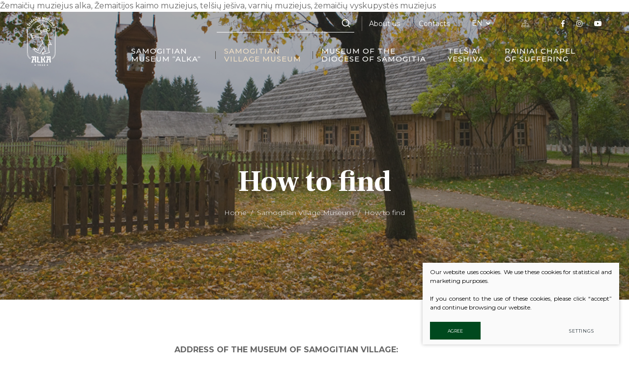

--- FILE ---
content_type: text/html; charset=utf-8
request_url: https://www.muziejusalka.lt/how-to-find/
body_size: 5407
content:


<!DOCTYPE html>
<html lang="en">
<head>
    <meta charset="UTF-8"/>
    
    <title>How to find - Žemaičių muziejus Alka</title>
    <meta name="viewport" content="width=device-width, initial-scale=1.0">
    <link rel="stylesheet" href="https://www.muziejusalka.lt/tmp/css/style_16.css?t=1743516122"/>
    <meta name="format-detection" content="telephone=no">

    <link rel="stylesheet" href="https://www.muziejusalka.lt/tmp/css/style_15.css?t=1584091455"/>
    
    
    

    
    
    
    
    
    
    
    
    
    
    
    
    

    
    
    

    

    
<base href="https://www.muziejusalka.lt/" />

Žemaičių muziejus alka, Žemaitijos kaimo muziejus, telšių ješiva, varnių muziejus, žemaičių vyskupystės muziejus
    
</head>

<body class="inner">




<div class="mobile-additional-content hide">

    <div class="mob-nav-top-line">
        <div class="adresas">
            <a href="tel:+37044470282">
                <i class="fal fa-phone"></i>
            </a>
        </div>
        <div class="mail">
            <a href="mailto:info@muziejusalka.lt">
                <i class="fal fa-envelope"></i>
            </a>
        </div>
        <div class="adresas">
            <a href="https://maps.app.goo.gl/aJ1UMNmekeYwsbLPA" target="_blank">
                <i class="fal fa-map-marker"></i>
            </a>
        </div>
    </div>

    <div class="mob_search">
        <a href="#">
            <i class="fa fa-search"></i>
        </a>
    </div>

    <div class="langs-select">
        <select>
                                    <option value="https://www.muziejusalka.lt/lt/" ><a
                        href="/lt/">LT</a></option>
                                <option value="https://www.muziejusalka.lt/how-to-find/"  selected><a
                        href="/en/">EN</a></option>
            
        </select>
    </div>

</div>

<div id="page">

    <header>
        <div class="container">
            <a class="logo" href="https://www.muziejusalka.lt/en/"></a>
            <div class="header-content">
                <div class="header-elements">
                    <div class="search-container">
                        <form id="cntnt01moduleform_1" method="get" action="https://www.muziejusalka.lt/how-to-find/" class="cms_form">
<div class="hidden">
<input type="hidden" name="mact" value="Search,cntnt01,dosearch,0" />
<input type="hidden" name="cntnt01returnid" value="274" />
</div>



    
    <input type="text" id="cntnt01searchinput"  class="search-sufler" autocomplete="off" name="cntnt01searchinput" placeholder="Search"
           value=""/>
    <button type="submit">
        <i class="fa">
            <svg class="feather feather-search" fill="none" height="20" stroke="currentColor"
                 stroke-linecap="round" stroke-linejoin="round" stroke-width="2"
                 viewBox="0 0 24 24"
                 width="20" xmlns="http://www.w3.org/2000/svg">
                <circle cx="11" cy="11" r="8"></circle>
                <line x1="21" x2="16.65" y1="21" y2="16.65"></line>
            </svg>
        </i>
    </button>

</form>


                    </div>
                    <div class="top-menu-container">
                        <ul class="top-menu">
                                    <li class="">
                <a href="https://www.muziejusalka.lt/about-us/">
                    About us
                </a>
                
            </li>
                                <li class="">
                <a href="https://www.muziejusalka.lt/contacts/">
                    Contacts
                </a>
                
            </li>
            </ul> 
                    </div>
                    <div class="langs-menu-container">
                        <div class="langs-switcher">
                            <a class="current-lang" href="#">
                                en
                                <i class="fa fa-angle-down"></i>
                            </a>
                            <ul class="langs">
                                            


                          <li class=""><a href="https://www.muziejusalka.lt/lt/">LT</a></li>
            
        

            


                                      
        

    
                            </ul>
                        </div>
                    </div>
                    <div class="sitemap-place">
                        <a href="/sitemap/">
                            <i class="fa">
                                <svg height="16" style="enable-background:new 0 0 512 512;" viewBox="0 0 512 512"
                                     width="18"
                                     x="0px"
                                     xml:space="preserve"
                                     xmlns="http://www.w3.org/2000/svg" xmlns:xlink="http://www.w3.org/1999/xlink"
                                     y="0px">
                                    <path d="M477.867,357.333h-19.2v-70.635c0-30.56-29.195-57.365-62.475-57.365H266.667v-64h29.867
                                                c18.837-0.035,34.098-15.297,34.133-34.133V60.8c-0.035-18.837-15.297-34.098-34.133-34.133h-81.067
                                                c-18.837,0.035-34.098,15.297-34.133,34.133v70.4c0.035,18.837,15.297,34.098,34.133,34.133h29.867v64H115.808
                                                c-33.28,0-62.475,26.805-62.475,57.365v70.635h-19.2C15.297,357.369,0.035,372.63,0,391.467V451.2
                                                c0.035,18.837,15.297,34.098,34.133,34.133h59.733c18.837-0.035,34.098-15.297,34.133-34.133v-59.733
                                                c-0.035-18.837-15.297-34.098-34.133-34.133h-19.2v-70.635c0-20.629,21.717-36.032,41.141-36.032h129.525v106.667h-19.2
                                                c-18.837,0.035-34.098,15.297-34.133,34.133V451.2c0.035,18.837,15.297,34.098,34.133,34.133h59.733
                                                c18.837-0.035,34.098-15.297,34.133-34.133v-59.733c-0.035-18.837-15.297-34.098-34.133-34.133h-19.2V250.667h129.525
                                                c19.424,0,41.141,15.403,41.141,36.032v70.635h-19.2c-18.837,0.035-34.098,15.297-34.133,34.133V451.2
                                                c0.035,18.837,15.297,34.098,34.133,34.133h59.733c18.837-0.035,34.098-15.297,34.133-34.133v-59.733
                                                C511.965,372.63,496.703,357.369,477.867,357.333z M93.867,378.667c7.069,0,12.8,5.731,12.8,12.8V451.2
                                                c0,7.069-5.731,12.8-12.8,12.8H34.133c-7.069,0-12.8-5.731-12.8-12.8v-59.733c0-7.069,5.731-12.8,12.8-12.8H93.867z
                                                 M285.867,378.667c7.069,0,12.8,5.731,12.8,12.8V451.2c0,7.069-5.731,12.8-12.8,12.8h-59.733c-7.069,0-12.8-5.731-12.8-12.8
                                                v-59.733c0-7.069,5.731-12.8,12.8-12.8H285.867z M215.467,144c-7.069,0-12.8-5.731-12.8-12.8V60.8c0-7.069,5.731-12.8,12.8-12.8
                                                h81.067c7.069,0,12.8,5.731,12.8,12.8v70.4c0,7.069-5.731,12.8-12.8,12.8H215.467z M490.667,451.2c0,7.069-5.731,12.8-12.8,12.8
                                                h-59.733c-7.069,0-12.8-5.731-12.8-12.8v-59.733c0-7.069,5.731-12.8,12.8-12.8h59.733c7.069,0,12.8,5.731,12.8,12.8V451.2z"/>
                                    </svg>
                            </i>
                        </a>
                    </div>
                                            <div class="socials-box">
                            <ul class="socials">
                                                                    <li>
                                        <a href="https://www.facebook.com/muziejusalka.lt/" target="_blank">
                                            <i class="fab fa-facebook-f"></i>
                                        </a>
                                    </li>
                                                                                                    <li>
                                        <a href="https://www.instagram.com/zemaiciu_muziejus_alka/" target="_blank">
                                            <i class="fab fa-instagram"></i>
                                        </a>
                                    </li>
                                                                                                    <li>
                                        <a href="https://www.youtube.com/@zemaiciumuziejusalka5538" target="_blank">
                                            <i class="fab fa-youtube"></i>
                                        </a>
                                    </li>
                                                            </ul>
                        </div>
                                    </div>
                <nav class="main-menu-container">
                    <ul class="main-menu">
                                    <li class=" has-submenu">
                <a href="https://www.muziejusalka.lt/samogitian-museum-alka/">Samogitian museum “Alka“</a>
                                <ul>
            <li class="">
            <a href="https://www.muziejusalka.lt/for-visitors/">For visitors</a>
            
        </li>
    </ul>


            </li>
                                <li class="selected has-submenu">
                <a href="https://www.muziejusalka.lt/samogitian-village-museum/">Samogitian Village Museum</a>
                                <ul>
            <li class="">
            <a href="https://www.muziejusalka.lt/prices/">For visitors</a>
            
        </li>
            <li class="">
            <a href="https://www.muziejusalka.lt/educational-programmes/">Educational programmes </a>
            
        </li>
            <li class="">
            <a href="https://www.muziejusalka.lt/guided-tours/">Guided tours</a>
            
        </li>
            <li class="selected">
            <a href="https://www.muziejusalka.lt/how-to-find/">How to find</a>
            
        </li>
    </ul>


            </li>
                                <li class=" has-submenu">
                <a href="https://www.muziejusalka.lt/museum-of-the-diocese-of-samogitia/">MUSEUM OF THE DIOCESE OF SAMOGITIA</a>
                                <ul>
            <li class="">
            <a href="https://www.muziejusalka.lt/museum-of-the-diocese-of-samogitia-for-visitors/">For visitors</a>
            
        </li>
    </ul>


            </li>
                                <li class=" has-submenu">
                <a href="https://www.muziejusalka.lt/telsiai-yeshiva/">TELŠIAI YESHIVA</a>
                                <ul>
            <li class="">
            <a href="https://www.muziejusalka.lt/news/">For visitors</a>
            <div class="level-2 footer">
    <ul class="content">
        
                    <li class="item ">
                
                <a href="https://www.muziejusalka.lt/the-sign-of-remembrance-of-the-righteous-of-the-world/">
                                            <img src="">
                                        <span>The Sign of Remembrance of the Righteous of the world</span></a>
                
            </li>
                
    </ul>
</div>

        </li>
            <li class="">
            <a href="https://www.muziejusalka.lt/the-sign-of-remembrance-of-the-righteous-of-the-world/">The Sign of Remembrance of the Righteous of the world</a>
            
        </li>
            <li class="">
            <a href="https://www.muziejusalka.lt/telsiai-yeshiva-the-sign-of-remembrance-of-the-righteous-of-the-world/">The Sign of Remembrance of the Righteous of the world</a>
            
        </li>
            <li class="">
            <a href="https://www.muziejusalka.lt/invitation-to-the-conference-commemorating-the-ho-locaust-and-the-destruction-of-the-telsiai-ghetto/">Invitation to the conference commemorating the Ho-locaust and the destruction of the Telšiai Ghetto</a>
            
        </li>
            <li class="">
            <a href="https://www.muziejusalka.lt/telsiai-ghetto-81st-anniversary-of-its-destruction/">Telšiai ghetto: 81st anniversary of its destruction</a>
            
        </li>
    </ul>


            </li>
                                <li class=" has-submenu">
                <a href="https://www.muziejusalka.lt/main-meniu-chapel-of-the-passion-of-the-saints/">Rainiai Chapel of Suffering</a>
                                <ul>
            <li class="">
            <a href="https://www.muziejusalka.lt/rainiai-chapel-of-suffering-for-visitors/">For visitors</a>
            
        </li>
    </ul>


            </li>
                <li class="calendarToggler">
        <a class="calendarToggle">











            
        </a>
        <div class="calendar-container">
            <div class="alka-ui-theme">
                <div class="calendarus"></div>
            </div>
            <div class="calendar-events">
            </div>
                    </div>
    </li>
</ul>

                </nav>
            </div>
        </div>
    </header>
    <main>





















<section class="page-top-photo-section"
         style="background-image: url(images/photos/photo-2.jpg)">
    <div class="container">
        <div class="cont">
            <h1>
                How to find
            </h1>
            <div class="path-container">
                                    <ul class="path">
                        <li><a href="https://www.muziejusalka.lt/en/">Home</a> </li><li> <a href="https://www.muziejusalka.lt/samogitian-village-museum/">Samogitian Village Museum</a> </li><li> <span class="lastitem">How to find</span></li>
                    </ul>
                            </div>
        </div>
    </div>
</section>

    <section class="content-colls-section">
        <div class="container">
            <div class="content-colls">
                        <aside>
        <div class="content-menu-container">
                <a href="" class="mobile-menu-toggler" style="display:none;">
                    How to find                    <i class="fa fa-plus"></i>
                </a>
                <ul class="content-menu">
                                                        <li class="">
                    <a href="https://www.muziejusalka.lt/prices/">For visitors</a>
                                    </li>
                                                <li class="">
                    <a href="https://www.muziejusalka.lt/educational-programmes/">Educational programmes </a>
                                    </li>
                                                <li class="">
                    <a href="https://www.muziejusalka.lt/guided-tours/">Guided tours</a>
                                    </li>
                                                <li class="selected ">
                    <a href="https://www.muziejusalka.lt/how-to-find/">How to find</a>
                                        
                                    </li>
                        
                </ul>
            </div>
    </aside>



                <div class="mainbar">
                                            <div class="page-module">
                            <p><strong>ADDRESS OF THE MUSEUM OF SAMOGITIAN VILLAGE:</strong></p>
<p>Malūno str. 5, LT-87392 Telšiai (show on the map)</p>
<p><b><br /> <strong>Please contact:</strong></b></p>
<p>E-mail: kaimas@muziejusalka.lt, tel. +370 601 92 417.</p>
<p><strong>OPENING HOURS OF THE MUSEUM OF SAMOGITIAN VILLAGE:</strong></p>
<p><b><i><br /> <strong>1 November - 30 April</strong></i></b></p>
<p>Monday-Friday 8.00-16.00</p>
<p><br /> <strong><i>1 May - 31 October</i></strong></p>
<p>Monday-Friday 9.00-18.00</p>
Saturday-Sunday 11.00-19.00
                            
                                                                          
                        </div>
                                    </div>
            </div>
        </div>
    </section>
</main>
<section class="footer-colls-section">
    <div class="container">
        <div class="footer-colls">
            <div>
                <div class="title">
                    <img alt="" src="images/logo2.svg" width="70">
                </div>
                <div class="contacts-menu-container">
                    <ul class="contacts-menu">
                                                    <li>
                                <a href="https://maps.app.goo.gl/aJ1UMNmekeYwsbLPA">
                                    <i class="fa">
                                        <svg class="feather feather-map-pin" fill="none" height="18"
                                             stroke="currentColor" stroke-linecap="round" stroke-linejoin="round"
                                             stroke-width="2" viewBox="0 0 24 24"
                                             xmlns="http://www.w3.org/2000/svg">
                                            <path d="M21 10c0 7-9 13-9 13s-9-6-9-13a9 9 0 0 1 18 0z"></path>
                                            <circle cx="12" cy="10" r="3"></circle>
                                        </svg>
                                    </i>
                                    Muziejaus st. 31, LT-87357 Telšiai
                                </a>
                            </li>
                                                                            <li>
                                <a href="tel:+37044470282">
                                    <i class="fa">
                                        <svg class="feather feather-phone" fill="none" height="18"
                                             stroke="currentColor" stroke-linecap="round" stroke-linejoin="round"
                                             stroke-width="2" viewBox="0 0 24 24"
                                             xmlns="http://www.w3.org/2000/svg">
                                            <path d="M22 16.92v3a2 2 0 0 1-2.18 2 19.79 19.79 0 0 1-8.63-3.07 19.5 19.5 0 0 1-6-6 19.79 19.79 0 0 1-3.07-8.67A2 2 0 0 1 4.11 2h3a2 2 0 0 1 2 1.72 12.84 12.84 0 0 0 .7 2.81 2 2 0 0 1-.45 2.11L8.09 9.91a16 16 0 0 0 6 6l1.27-1.27a2 2 0 0 1 2.11-.45 12.84 12.84 0 0 0 2.81.7A2 2 0 0 1 22 16.92z"></path>
                                        </svg>
                                    </i>
                                      +370 444 70282
                                </a>
                            </li>
                                                                            <li>
                                <a href="mailto:info@muziejusalka.lt">

                                    <i class="fa">
                                        <svg class="feather feather-mail" fill="none" height="18"
                                             stroke="currentColor" stroke-linecap="round" stroke-linejoin="round"
                                             stroke-width="2" viewBox="0 0 24 24"
                                             xmlns="http://www.w3.org/2000/svg">
                                            <path d="M4 4h16c1.1 0 2 .9 2 2v12c0 1.1-.9 2-2 2H4c-1.1 0-2-.9-2-2V6c0-1.1.9-2 2-2z"></path>
                                            <polyline points="22,6 12,13 2,6"></polyline>
                                        </svg>
                                    </i>
                                       info@muziejusalka.lt
                                </a>
                            </li>
                                                                            <li>
                                <a>
                                    <i class="fa">
                                        <svg class="feather feather-info" fill="none" height="18"
                                             stroke="currentColor" stroke-linecap="round" stroke-linejoin="round"
                                             stroke-width="2" viewBox="0 0 24 24"
                                             xmlns="http://www.w3.org/2000/svg">
                                            <circle cx="12" cy="12" r="10"></circle>
                                            <line x1="12" x2="12" y1="16" y2="12"></line>
                                            <line x1="12" x2="12.01" y1="8" y2="8"></line>
                                        </svg>
                                    </i>
                                    Company code: 190599771
                                </a>
                            </li>
                            <li>
        <a>
            <i class="fa">
                <svg class="feather feather-database" fill="none" height="18"
                     stroke="currentColor" stroke-linecap="round" stroke-linejoin="round"
                     stroke-width="2" viewBox="0 0 24 24"
                     xmlns="http://www.w3.org/2000/svg">
                    <ellipse cx="12" cy="5" rx="9" ry="3"/>
                    <path d="M3 5v14c0 1.66 4.03 3 9 3s9-1.34 9-3V5"/>
                    <path d="M3 12c0 1.66 4.03 3 9 3s9-1.34 9-3"/>
                </svg>
            </i>
            The institution’s data is collected and stored in the Register of Legal Entities
        </a>
    </li>
                    </ul>
                </div>
            </div>
            <div>
                                </ul>














               <ul>
                   
           <li>
        <div class="policy_link"> 
			<a href="/privacy-and-cookie-policy/">
				Privacy & Cookie Policy
			</a>
		</div>
</li>
    
               </ul>
            </div>
            <div class="voting-coll">
                                    <div class="title">
                        We invite you to evaluate
                    </div>
                                                    <div>
                        the quality of the services provided by the samogitian museum "Alka"
                    </div>
                                                    <br>
                    <br>
                    <div class="action">
                        <a href="evaluation" class="ext_button brown-style">
                            <span>
                                Evaluate
                            </span>
                        </a>
                    </div>
                                                    <br>
                    <ul class="socials">
                                                    <li>
                                <a href="https://www.facebook.com/muziejusalka.lt/" target="_blank">
                                    <i class="fab fa-facebook-f"></i>
                                </a>
                            </li>
                                                                            <li>
                                <a href="https://www.instagram.com/zemaiciu_muziejus_alka/" target="_blank">
                                    <i class="fab fa-instagram"></i>
                                </a>
                            </li>
                                                                            <li>
                                <a href="https://www.youtube.com/@zemaiciumuziejusalka5538" target="_blank">
                                    <i class="fab fa-youtube"></i>
                                </a>
                            </li>
                                            </ul>
                            </div>
        </div>
    </div>
</section>
</div>
<script>
     var events_list = {};
    </script>
<script src="libs/jquery/dist/jquery.min.js" type="text/javascript"></script>
<script src="libs/jquery-ui/ui/widgets/datepicker.js" type="text/javascript"></script>
<script src="libs/fancybox/dist/jquery.fancybox.min.js" type="text/javascript"></script>
<script src="libs/TurnWheel/jReject/js/jquery.reject.js" type="text/javascript"></script>
<script src="libs/Swiper/dist/js/swiper.min.js" type="text/javascript"></script>
<script src="js/modernizr.js" type="text/javascript"></script>
<script  type="application/javascript" src="https://www.muziejusalka.lt/tmp/js/script_17.js?t=1584447077"></script>
<script  type="application/javascript" src="https://www.muziejusalka.lt/tmp/js/script_18.js?t=1743516098"></script>


        <script src="/js/cookie.js" type="text/javascript"></script>
        <link rel="stylesheet" href="/css/cookie.css">

        <div class="cookie-section">
            <div class="descr">
                <p>Our website uses cookies. We use these cookies for statistical and marketing purposes. </p>
<p>If you consent to the use of these cookies, please click “accept” and continue browsing our website. </p>
                
            </div>
            <div class="descr2" id="cookie_conf">
                <div class="cblock-1">
                    <div class="aditional_form_info">
                                        <p>Our request form uses Google Recaptcha which helps us distinguish you from online robots sending us spam messages. </p>
<p>Thus to ensure the functioning of this request form, you have to click "accept performance cookies". </p>
                
                    </div>
                                    <h2>Managing cookies</h2>
<p>You can select which cookies are to be accepted. <br /><br /><a href="/privacy-and-cookie-policy/" target="_blank">Find out more about our Cookies and Privacy Policy</a>.</p>
                

                </div>

                <div class="cblock-2">

                    <table class="cookie-table" cellpadding="0" cellspacing="0">
                        <tr>
                            <td>
                                <input type="checkbox" name="cookie_policy_1" value="1" checked disabled="disabled">
                            </td>
                            <td>
                                                <h3>Functionality (necessary) cookies</h3>
<p>These cookies are essential to the functioning of the website and they cannot be disabled. They do not store any personally identifiable information and are deleted once you leave the website. </p>
                
                            </td>
                        </tr>
                        <tr>
                            <td>
                                <input type="checkbox" name="cookie_policy_2"  value="2">
                            </td>
                            <td>

                                                <h3>Performance Cookies</h3>
<p>These cookies are used to measure the use of the website and traffic sources in order to gain information required to improve the functioning of the website. These cookies help us to determine which pages are the most popular and to learn about the users’ browsing habits. To this end we use the Google Analytics statistical engine. We do not disclose any information we have collected. All information gathered is completely anonymous and cannot identify you personally. </p>
                
                            </td>
                        </tr>
                        <tr>
                            <td>
                                <input type="checkbox" name="cookie_policy_3"  value="3">
                            </td>
                            <td>
                                                <h3>Marketing cookies</h3>
<p>These third-party cookies are used to display ads personalized to your needs. We use cookies that help us to collect information on your web surfing behaviour and allow us to learn about your interests so that we could display only those ads that are relevant to you. Leave this box unchecked if you do not want us to show you any advertising.</p>
                
                            </td>
                        </tr>
                    </table>

                </div>

                <div class="cblock-3 descr3">
                    <div class="pure-g">
                        <div class="pure-u-1-1">
                            <a class="ext_button f_11 uppercase green-style nowrap submit-part-cookie">

                                Agree
                            </a>

                            <a class="ext_button f_11 uppercase green-style nowrap cookie-cancel submit-none-cookie">
                                Cancel

                            </a>

                        </div>
                    </div>

                </div>
            </div>
            <div class="cookie-block">
                <div>
                    <a class="ext_button f_9 uppercase green-style nowrap submit-cookie">

                        Agree
                    </a>
                </div>
                <div>
                    <a href="#cookie_conf"
                       class="ext_button f_9 uppercase trg-style nowrap  fancy2">
                        Settings

                    </a>
                </div>

            </div>
        </div>
    
</body>
</html>


--- FILE ---
content_type: text/css
request_url: https://www.muziejusalka.lt/tmp/css/style_16.css?t=1743516122
body_size: 7322
content:
@import "../../libs/pure/pure-min.css";@import "../../libs/pure/grids-responsive-min.css";@import "../../css/pure-extend.css";@import "../../css/extra.css";@import "../../js/johndyer-mediaelement/build/mediaelementplayer.min.css";@import "../../libs/Swiper/dist/css/swiper.min.css";@import "../../libs/fontawesome-pro-5.7.2-web/css/all.min.css";@import "../../libs/TurnWheel/jReject/css/jquery.reject.css";@import "../../libs/fancybox/dist/jquery.fancybox.min.css";@import url(https://fonts.googleapis.com/css?family=Frank+Ruhl+Libre:300,400,500,700,900|Poppins:100,100i,200,200i,300,300i,400,400i,500,500i,600,600i,700,700i,800,800i,900,900i&display=swap&subset=latin-ext);@import url(https://fonts.googleapis.com/css2?family=PT+Sans:ital,wght@0,400;0,700;1,400;1,700&display=swap);@import url(https://fonts.googleapis.com/css2?family=Montserrat:ital,wght@0,100;0,200;0,300;0,400;0,500;0,600;0,700;0,800;0,900;1,100;1,200;1,300;1,400;1,500;1,600;1,700;1,800;1,900&display=swap);.special-table{overflow:auto}html{height:100%}body{min-height:100vh;color:#666;font-weight:400;font-family:'Montserrat',sans-serif;font-size:16px;line-height:1.5;display:flex;flex-direction:column}a{text-decoration:none;outline:none;color:#00491e;-webkit-transition:all ease 0.3s;-moz-transition:all ease 0.3s;-ms-transition:all ease 0.3s;-o-transition:all ease 0.3s;transition:all ease 0.3s}.index-swiper.noswipe .swiper-wrapper{transform:translate3d(0,0,0)!important}a:hover{text-decoration:none;color:#000}#page{min-height:100vh;position:relative;overflow:hidden;display:flex;flex-direction:column;flex:auto}div.container.fluid{width:100%;padding:0 30px}footer{height:48px;clear:both;position:relative;z-index:3;background:#e7e7e7;display:flex;align-items:center}div.footer-content{display:flex;align-items:center;justify-content:space-between}header{position:absolute;left:0;right:0;top:0;z-index:222}header>.container{position:relative;height:100%}main{flex:auto;flex-grow:1}div.header-content{position:relative;height:100%;display:flex;flex-direction:column}a.logo{display:flex;width:58px;position:absolute;left:15px;top:-8px;bottom:0;background:url(../../images/logo2.svg) left center no-repeat;z-index:15;background-size:contain}section{padding:90px 0}div.index-swiper-container{position:relative}div.index-swiper-container:before{background:url(../../images/icons/dec-1.png) no-repeat;position:absolute;bottom:0;left:0;content:'';height:78px;background-size:cover;width:100%;z-index:2}div.index-swiper-container .swiper-pagination{left:auto;right:0;top:0;bottom:0;display:flex;flex-direction:column;align-items:center;justify-content:center;width:136px}div.index-swiper-container .swiper-pagination *{width:6px;height:6px;position:relative;border-radius:100%;cursor:pointer;-webkit-transition:all ease 0.3s;-moz-transition:all ease 0.3s;-ms-transition:all ease 0.3s;-o-transition:all ease 0.3s;transition:all ease 0.3s;margin:10px;opacity:1;background:#fff}div.index-swiper-container .swiper-pagination *:before{content:'';left:-5px;top:-5px;right:-5px;bottom:-5px;border:1px solid #fff;border-radius:100%;position:absolute;-webkit-transition:all ease 0.3s;-moz-transition:all ease 0.3s;-ms-transition:all ease 0.3s;-o-transition:all ease 0.3s;transition:all ease 0.3s;opacity:0}div.index-swiper-container .swiper-pagination *:hover:before,div.index-swiper-container .swiper-pagination *.swiper-pagination-bullet-active:before{opacity:1}div.index-swiper .swiper-slide .photo{width:100%;height:auto;display:block;object-fit:cover;max-height:100vh;min-height:666px}div.index-swiper div.swiper-slide-content{position:absolute;left:0;right:0;bottom:0;top:0;display:flex;align-items:center;background:rgba(51,51,51,.4);color:#fff;text-align:center;padding:321px 0 137px;font-size:24px;font-weight:400;z-index:1;font-family:'Montserrat',sans-serif}div.index-swiper div.swiper-slide-content:before{background:rgb(224,106,139);background:-moz-linear-gradient(0deg,rgba(224,106,139,0) 0%,rgba(19,15,9,1) 100%);background:-webkit-linear-gradient(0deg,rgba(224,106,139,0) 0%,rgba(19,15,9,1) 100%);background:linear-gradient(0deg,rgba(224,106,139,0) 0%,rgba(19,15,9,1) 100%);filter:progid:DXImageTransform.Microsoft.gradient(startColorstr="#e06a8b",endColorstr="#130f09",GradientType=1);content:'';position:absolute;left:0;right:0;top:0;height:50vh;bottom:0;z-index:-1}div.index-swiper div.swiper-slide-content h2{font-size:2.5em;margin-bottom:.25em;font-weight:400;font-family:'PT Sans',sans-serif;text-transform:uppercase;letter-spacing:1px}div.index-swiper div.swiper-slide-content .action{font-size:15px;margin-top:30px}div.index-swiper-container .swiper-button-prev,div.index-swiper-container .swiper-button-next{display:flex;align-items:center;justify-content:center;background:none;font-size:28px}div.swiper-carusel-container{position:relative;padding:0 84px}div.swiper-carusel .swiper-slide{width:auto}div.swiper-carusel .swiper-slide a{display:block;border:1px solid #212121}div.swiper-carusel .swiper-slide a img{display:block;width:100%;height:auto}div.swiper-carusel-container .swiper-button-prev,div.swiper-carusel-container .swiper-button-next{display:flex;align-items:center;justify-content:center;background:none}div.news-carusel-container{position:relative;padding:0}div.news-carusel .swiper-slide{width:auto}div.news-carusel-item{display:flex;flex-direction:column}div.news-carusel-item .photo{display:block;position:relative}div.news-carusel-item .photo:before{content:'';position:absolute;left:0;top:0;right:0;bottom:0;background:rgba(0,0,0,.2);-webkit-transition:all ease 0.3s;-moz-transition:all ease 0.3s;-ms-transition:all ease 0.3s;-o-transition:all ease 0.3s;transition:all ease 0.3s;opacity:0}div.news-carusel-item .photo:hover:before{opacity:1}div.news-carusel-item .photo img{display:block;width:100%;height:auto}div.news-carusel-item .cont{padding:21px 0 0;display:flex;flex-direction:column}div.news-carusel-item .date{margin-bottom:.5em;font-size:14px;font-family:"Montserrat",sans-serif;color:rgba(37,49,51,.902)}div.news-carusel-item .title{font-weight:400;margin-bottom:1em;font-size:22px;font-family:"PT Sans",sans-serif;color:rgb(19,15,9);line-height:1.136}div.news-carusel-item .title:hover{color:#00491e}div.news-carusel-item .action{display:flex;margin-top:30px;font-size:14px;font-weight:300}div.news-carusel-container .swiper-button-prev,div.news-carusel-container .swiper-button-next{display:flex;align-items:center;justify-content:center;background:none;left:-70px;background:#f1e0c5;width:38px;height:124px;-webkit-transition:all ease 0.3s;-moz-transition:all ease 0.3s;-ms-transition:all ease 0.3s;-o-transition:all ease 0.3s;transition:all ease 0.3s;font-size:30px;color:#ab9681}div.news-carusel-container .swiper-button-next{left:auto;right:-70px}div.news-carusel-container .swiper-button-prev:hover,div.news-carusel-container .swiper-button-next:hover{background:#f1b85f;color:#fff}div.news-carusel-container .swiper-pagination{left:0;right:0;top:100%}section.events-carusel-section{position:relative;background-size:cover;color:#fff;font-size:14px;padding-top:85px}section.events-carusel-section:before{content:'';position:absolute;left:0;top:0;right:0;bottom:0;background:rgba(37,49,51,.8)}section.events-carusel-section>.container{position:relative;z-index:2}section.events-carusel-section .titled-line .action a{color:#fff}section.events-carusel-section .titled-line .action a:before{background:#fff}section.events-carusel-section .titled-line .action a:hover{color:#fff;opacity:.8}div.events-carusel-container{position:relative;padding:0}div.events-carusel .swiper-slide{width:auto}div.events-carusel-item{display:flex}div.events-carusel-item .photo{position:relative;display:flex;flex-direction:column;margin-right:30px;color:#fff;font-size:12px}div.events-carusel-item .date{height:38px;display:flex;align-items:center;justify-content:center;text-align:center;background:#00491e;font-size:12px;font-family:"Montserrat"}picture{display:block}div.events-carusel-item .cont{flex:auto;min-width:1px;display:flex;flex-direction:column;justify-content:space-around}div.events-carusel-item .title{font-size:22px;font-family:"PT Sans";line-height:1.3;color:#fff}div.events-carusel-item .title:hover{color:#f1e0c5}div.events-carusel-item .descr{margin:.5em 0}div.events-carusel-item .action{display:flex}div.events-carusel-item .action a{font-size:14px;font-weight:300;color:#f1e0c5}div.events-carusel-item .action a:hover{opacity:.8}div.events-carusel-container .swiper-button-prev,div.events-carusel-container .swiper-button-next{display:flex;align-items:center;justify-content:center;background:none;left:-70px;background:#f1e0c5;width:38px;height:124px;-webkit-transition:all ease 0.3s;-moz-transition:all ease 0.3s;-ms-transition:all ease 0.3s;-o-transition:all ease 0.3s;transition:all ease 0.3s;font-size:30px;color:#ab9681}div.events-carusel-container .swiper-button-next{left:auto;right:-70px}div.events-carusel-container .swiper-button-prev:hover,div.events-carusel-container .swiper-button-next:hover{background:#f1b85f;color:#fff}div.events-carusel-container .swiper-pagination{left:0;right:0;top:100%}section.expo-carusel-section{background:#f8f7f7}div.expo-carusel-container{position:relative;padding:0}div.expo-carusel .swiper-slide{width:auto}div.expo-carusel-item{display:flex}div.expo-carusel-item + div.expo-carusel-item{margin-top:80px}div.expo-carusel-item:nth-child(even){flex-direction:row-reverse}div.expo-carusel-item:nth-child(even) .action{justify-content:flex-end}div.expo-carusel-item>*{min-width:50%;flex:1 1 100%}div.expo-carusel-item .photo{position:relative;border-radius:11px;overflow:hidden;display:flex}div.expo-carusel-item .photo picture{display:flex}div.expo-carusel-item .photo:before{content:'';position:absolute;left:0;top:0;right:0;bottom:0;background:rgba(0,0,0,.2);-webkit-transition:all ease 0.3s;-moz-transition:all ease 0.3s;-ms-transition:all ease 0.3s;-o-transition:all ease 0.3s;transition:all ease 0.3s;opacity:0}div.expo-carusel-item .photo:hover:before{opacity:1}div.expo-carusel-item .photo img{display:block;width:100%;height:auto;object-fit:cover}div.expo-carusel-item .cont{padding:0 30px;display:flex;flex-direction:column;justify-content:center}div.expo-carusel-item .title{font-size:22px;font-family:"PT Sans";line-height:1.3;color:#130f09;margin-bottom:1em}div.expo-carusel-item .title:hover{color:#00491e}div.expo-carusel-item .action{display:flex;font-size:16px;margin-top:20px}div.expo-carusel-container .swiper-button-prev,div.expo-carusel-container .swiper-button-next{display:flex;align-items:center;justify-content:center;background:none;left:-70px;background:#ededed;width:38px;height:124px;-webkit-transition:all ease 0.3s;-moz-transition:all ease 0.3s;-ms-transition:all ease 0.3s;-o-transition:all ease 0.3s;transition:all ease 0.3s;font-size:30px;color:#8c9293}div.expo-carusel-container .swiper-button-next{left:auto;right:-70px}div.expo-carusel-container .swiper-button-prev:hover,div.expo-carusel-container .swiper-button-next:hover{background:#00491e;color:#fff}div.expo-carusel-container .swiper-pagination{left:0;right:0;top:100%}div.index-swiper-container .swiper-pagination{left:auto;right:0;top:0;bottom:0;display:flex;flex-direction:column;align-items:center;justify-content:center;width:136px}div.index-swiper-container .swiper-pagination *{width:6px;height:6px;position:relative;border-radius:100%;cursor:pointer;-webkit-transition:all ease 0.3s;-moz-transition:all ease 0.3s;-ms-transition:all ease 0.3s;-o-transition:all ease 0.3s;transition:all ease 0.3s;margin:10px;opacity:1;background:#fff}div.titled-tabs-container{position:relative}ul.titled-tabs{list-style:none;padding:0;margin:0;display:flex;position:absolute;right:0;bottom:calc(100% + 59px);border-bottom:1px solid #eae5e0}ul.titled-tabs>li{display:flex;margin:0 0 -1px}ul.titled-tabs>li>a{display:flex;height:61px;align-items:center;line-height:1;padding:0 35px;position:relative;border-bottom:1px solid transparent;font-size:16px;font-family:"Montserrat";font-weight:500;color:rgb(0,73,30)}ul.titled-tabs>li:last-child>a{padding-right:0}ul.titled-tabs>li:not(:first-child)>a:before{content:'';width:1px;height:14px;background:rgba(0,0,0,.1);position:absolute;left:0;top:calc(50% - 7px)}ul.titled-tabs>li>a:after{content:'';width:0;height:0;border-style:solid;border-width:0 5px 6px 5px;border-color:transparent transparent #00491e transparent;-webkit-transition:all ease 0.3s;-moz-transition:all ease 0.3s;-ms-transition:all ease 0.3s;-o-transition:all ease 0.3s;transition:all ease 0.3s;position:absolute;left:calc(50% - 5px);bottom:0;transform-origin:bottom center;transform:scaleY(0)}ul.titled-tabs>li:hover>a{color:#00491e}ul.titled-tabs>li.selected>a{color:#00491e;cursor:default;border-color:#00491e}ul.titled-tabs>li.selected>a:after{transform:scaleY(1)}div.titled-tabs-content{padding:15px 0}div.titled-tabs-content>div{display:none}section.content-tabs-section{background:#fdfbf7}ul.content-tabs{list-style:none;padding:0;margin:0;display:flex;justify-content:center;border-bottom:1px solid #e9e2da}ul.content-tabs>li{display:flex}ul.content-tabs>li>a{display:flex;height:60px;text-align:center;align-items:center;line-height:1;padding:0 28px;font-size:14px;color:#a8937e;font-weight:300;position:relative;border-bottom:1px solid transparent;margin-bottom:-1px}ul.content-tabs>li>a:after{content:'';width:0;height:0;border-style:solid;border-width:0 5px 6px 5px;border-color:transparent transparent #00491e transparent;position:absolute;left:calc(50% - 5px);bottom:0;-webkit-transition:all ease 0.3s;-moz-transition:all ease 0.3s;-ms-transition:all ease 0.3s;-o-transition:all ease 0.3s;transition:all ease 0.3s;transform-origin:bottom center;transform:scaleY(0)}ul.content-tabs>li.selected>a:after{transform:scaleY(1)}ul.content-tabs>li:hover>a{color:#00491e}ul.content-tabs>li.selected>a{color:#00491e;cursor:default;border-color:#00491e}div.content-tabs-content{padding:30px 0 0}div.content-tabs-content>div{display:none}div.path-container-section + .section{padding-top:0}div.path-container{position:relative;font-size:14px;font-weight:300;display:flex;justify-content:space-between}div.path-container a{color:#fff}div.path-container a:hover{opacity:.7}div.path-container .iconed-link{display:flex;height:54px;align-items:center}ul.path{list-style:none;display:flex;padding:0;margin:0}ul.path>li{display:flex;height:54px;align-items:center}ul.path>li>a{display:flex;height:54px;align-items:center;padding-right:21px;position:relative}ul.path>li>a:after{content:'/';position:absolute;right:9px;top:50%;margin-top:-.7em;color:#fff}section.gmap-section{padding:0}div.gmap{display:flex;height:600px}div.gmap>div{flex:auto}div.header-elements{display:flex;margin:0 -15px;flex-basis:47px;justify-content:flex-end}div.header-elements>div{padding:0 15px;display:flex;position:relative}div.header-elements>div:before{position:absolute;left:0;top:calc(50% - 15px);content:'';background:#6e6b67;height:30px;width:1px}div.header-elements>div:first-child:before{content:none}div.calendar-events>div{padding:15px;border-bottom:1px solid rgba(0,0,0,.1)}div.calendar-events>div:last-child{border:0}div.calendar-event{display:flex;align-items:flex-start}div.calendar-event .photo{display:flex;margin-right:15px}div.calendar-event .photo img{width:57px;max-height:57px}div.calendar-event .cont{min-width:1px;flex:auto;display:flex;flex-direction:column}div.calendar-event .date{font-size:10px;color:#a8937e}div.calendar-event .title{font-size:12px;color:#333;font-family:"PT Sans";line-height:1.3}div.calendar-event .title:hover{color:#00491e}div.calendar-event .action{display:flex;margin-top:.5em}div.calendar-event .action a{display:inline-flex;align-items:center;color:#00491e}div.calendar-event .action a i{margin-left:.7em}div.calendar-event .action a:hover{color:#000}div.sitemap-place a{display:flex;align-items:center;justify-content:center;padding:0 15px;margin:0 -15px;color:#fff}div.sitemap-place a:hover{color:#f1e0c5}section.fancy-blocks-section{padding:70px 0 40px;position:relative;z-index:8}div.fancy-blocks{margin:0}div.fancy-blocks-container{margin:0 -15px}div.fancy-blocks-item a{display:block;position:relative;font-size:22px;color:#333;line-height:1.3;background:#f8f7f7;font-family:'PT Sans',sans-serif;height:177px;overflow:hidden;z-index:1}div.fancy-blocks-item a:before{background:url(../../images/icons/dec-2.png);width:236px;height:329px;position:absolute;top:0;right:0;content:'';z-index:-1}div.fancy-blocks-item .photo{display:block;position:relative}div.fancy-blocks-item a .name{font-size:16px;font-family:"Montserrat",sans-serif;color:rgb(37,49,51);font-weight:400;padding-left:135px;display:block;position:relative;margin-top:32px;letter-spacing:.3px}div.fancy-blocks-item a .name:before{position:absolute;width:126px;height:1px;background:#00491e;left:0;top:50%;content:''}div.fancy-blocks-item .photo:before{content:'';position:absolute;left:0;top:0;right:0;bottom:0;background:rgba(0,0,0,.2);-webkit-transition:all ease 0.3s;-moz-transition:all ease 0.3s;-ms-transition:all ease 0.3s;-o-transition:all ease 0.3s;transition:all ease 0.3s;opacity:0}div.fancy-blocks-item a:hover .photo:before{opacity:1}div.fancy-blocks-item .photo img{display:block;width:100%;height:auto}div.fancy-blocks-item .cont{position:absolute;left:0;right:0;bottom:0;display:flex;height:120px;align-items:center;padding:35px 24px 10px;justify-content:space-between}div.fancy-blocks-item .cont i{color:#00491e;font-size:25px}div.titled-line{display:flex;justify-content:space-between;margin-bottom:60px;align-items:flex-end}div.titled-line .custom-title-1{margin:0}div.titled-line .action{display:flex;margin-left:30px;font-size:14px;padding-bottom:9px}div.titled-line .action a{display:flex;align-items:center;position:relative;font-size:16px;font-family:"Montserrat",sans-serif;color:rgb(0,73,30);font-style:italic;letter-spacing:.3px}div.titled-line .action a:before{content:'';height:1px;width:160px;position:absolute;right:calc(100% + 1em);top:50%;background:#bfb0a0;transition:all ease 0.6s}div.titled-line .action a:hover{color:#333}div.titled-line .action a:hover:before{width:0}div.publications-list{margin-top:-46px}div.publications-list>div{margin-top:30px}div.publications-list-item{display:flex;flex-direction:column;flex:auto}div.publications-list-item .photo{position:relative}div.publications-list-item .photo:before{content:'';position:absolute;left:0;top:0;right:0;bottom:0;background:rgba(0,0,0,.2);-webkit-transition:all ease 0.3s;-moz-transition:all ease 0.3s;-ms-transition:all ease 0.3s;-o-transition:all ease 0.3s;transition:all ease 0.3s;opacity:0}div.publications-list-item .photo:hover:before{opacity:1}div.publications-list-item .photo img{display:block;width:100%;height:auto}div.publications-list-item .cont{padding:25px 0 0}div.publications-list-item .author{margin-bottom:3px;font-size:16px;color:rgb(37,49,51)}div.publications-list-item .title{line-height:1.3;font-size:22px;font-family:"PT Sans";color:rgb(19,15,9)}div.publications-list-item .title:hover{color:#00491e}section.footer-colls-section{background:#00491e;position:relative;z-index:1;padding-top:143px;color:#fff}section.footer-colls-section:before{background:url(../../images/icons/dec-1.png);position:absolute;top:0;left:0;content:'';height:78px;background-size:cover;width:100%;z-index:2}div.footer-colls{display:flex;margin:-30px -15px 0;font-size:14px}div.footer-colls>div{flex:1 1 100%;padding:0 15px;margin-top:30px}div.footer-colls ul{list-style:none;padding:0;margin:0}div.footer-colls ul>li a{display:inline-flex;align-items:center;padding:.4em 0}div.footer-colls ul>li a:hover{color:#fff;transform:scale(1.1)}div.footer-colls ul>li a .fa{min-width:2em}div.footer-colls a{color:#fff}div.footer-colls a:hover{color:#00491e}div.footer-colls .title{font-size:20px;font-family:"PT Sans";font-weight:400;color:#fff;line-height:1.3;margin-bottom:.5em}section.page-top-photo-section{position:relative;height:585px;display:flex;align-items:center;padding:160px 0 0;background-position:center center;background-size:cover}section.page-top-photo-section:before{content:'';position:absolute;left:0;top:0;right:0;bottom:0;background:rgba(51,51,51,.4)}section.page-top-photo-section .container{position:relative;z-index:2}section.page-top-photo-section .cont{color:#fff;text-align:center;display:flex;flex-direction:column;align-items:center}section.page-top-photo-section .cont h1{font-size:60px;margin:0}section.news-carusel-section{padding-top:49px;padding-bottom:99px}div.news-item{display:flex}div.news-item>div{flex:1 1 100%}div.news-item .cont{display:flex;flex-direction:column;align-items:flex-start}div.news-item .date{display:inline-flex;align-items:center;height:38px;color:#fff;font-size:12px;background:#00491e;padding:0 35px;margin-bottom:2em}div.news-item .title{font-size:25px;font-weight:500;font-family:"PT Sans";line-height:1.3;color:#333;margin-bottom:.8em}div.news-item-attrs{display:flex;margin:30px -300px 0 -80px;line-height:2;color:#33}div.news-item-attrs>div{padding:0 80px;position:relative}div.news-item-attrs>div + div{border-left:1px solid rgba(0,0,0,.1)}div.news-item-attrs strong{font-family:"PT Sans";font-weight:500;color:#222;font-size:18px}div.news-item-attrs .fa{position:absolute;color:#f1e0c5;z-index:-1;opacity:.23;transform:translate(-45px,-10px)}div.news-item .media{padding:0 0 0 70px;display:flex;justify-content:flex-end;align-self:flex-start}div.news-item .media>div{position:relative}div.news-item .media>div:before{content:'';position:absolute;left:0;top:0;right:0;bottom:0;border:15px solid #f1e0c5;transform:translate(74px,74px)}div.news-item .media img{position:relative;z-index:2}div.content-gallery>div{display:flex}div.content-gallery>div>.pure-g{flex:auto;margin-top:-30px;align-content:stretch;max-width:calc(100% + 30px)}div.content-gallery>div>.pure-g>div{display:flex;margin-top:30px;flex-wrap:wrap}div.content-gallery a{display:flex;position:relative;flex:auto}div.content-gallery a picture{width:100%}div.content-gallery a:before{content:'';position:absolute;left:0;top:0;right:0;bottom:0;background:rgba(0,0,0,.2);-webkit-transition:all ease 0.3s;-moz-transition:all ease 0.3s;-ms-transition:all ease 0.3s;-o-transition:all ease 0.3s;transition:all ease 0.3s;opacity:0}div.content-gallery a:hover:before{opacity:1}div.content-gallery a + a{margin-top:30px}div.content-gallery a img{display:block;min-width:100%;max-width:100%;object-fit:cover;height:100%}div.fger{margin-top:30px}div.content-colls{display:flex;margin:0 -15px}div.content-colls>*{padding:0 15px}aside{min-width:300px;flex-basis:300px}div.mainbar{min-width:1px;flex:auto}div.events-list{margin-top:-30px}div.events-list>div{margin-top:30px}div.events-carusel-item.vertical{flex-direction:column}div.events-carusel-item.vertical .photo{margin:0;display:block}div.events-carusel-item.vertical .photo img{display:block;width:100%;height:auto}div.events-carusel-item.vertical .date{margin-top:-38px;position:relative;z-index:1}div.events-carusel-item.vertical .cont{padding-bottom:30px}div.events-carusel-item.vertical .title{font-size:18px;font-weight:500;color:#333;font-family:"PT Sans";padding:1em 0 0}div.events-carusel-item.vertical .title:hover{color:#728315}div.events-carusel-item.vertical .action a{color:#728315}div.pagination-container{display:flex;justify-content:center;margin-top:50px}ul.pagination>li>a{display:flex;height:50px;width:50px;border:1px solid #f1e0c5;align-items:center;justify-content:center;font-weight:500;font-size:18px;color:#333}ul.pagination>li:hover>a,ul.pagination>li.selected>a{background:#f1e0c5}section.contact-persons-section{background:#f1e0c5}div.contact-persons{margin-top:-30px}div.contact-persons>div{margin-top:30px;display:flex}div.contact-persons-item{flex:auto;border:1px solid #000;display:flex;flex-direction:column;padding:30px}div.contact-persons-item .title{font-family:"PT Sans";font-weight:500;font-size:18px;color:#000;line-height:1.2;margin-bottom:.75em}div.contact-persons-item ul{list-style:none;padding:0;margin:0}div.contact-persons-item ul>li{display:flex;align-items:center;margin-bottom:1em}div.contact-persons-item ul>li:last-child{margin:0}div.contact-persons-item ul>li>a{color:#666;display:flex;align-items:center;line-height:1.2}div.contact-persons-item ul>li>a .fa{min-width:30px}div.contact-persons-item ul>li>a:hover{color:#000}section.cats-menu-section{background:#f1e0c5;padding:0}ul.cats-menu{list-style:none;padding:0;margin:0;display:flex}ul.cats-menu>li{flex:1 1 100%;display:flex}ul.cats-menu>li>a{display:flex;align-items:center;justify-content:center;text-align:center;flex:auto;font-size:22px;color:#333;font-family:"PT Sans";padding:14px}ul.cats-menu>li:hover>a,ul.cats-menu>li.selected>a{color:#728315}ul.socials{list-style:none;padding:0;margin:0 -15px!important;display:inline-flex}ul.socials>li{display:flex}ul.socials>li>a{display:flex;align-items:center;justify-content:center;padding:15px!important;color:#fff;font-size:21px}div.header-elements div.sitemap-place{padding:0 32px}div.header-elements div.socials-box{padding-left:32px}div.socials-box ul.socials{margin:0 -12px!important}div.socials-box ul.socials>li>a{color:#fff;padding:0;font-size:14px;padding:12px!important}div.langs-switcher{position:relative;z-index:55;display:flex;align-self:center}a.current-lang{display:flex;align-items:center;padding:10px 15px;line-height:1.1;font-size:14px;font-weight:400;text-transform:uppercase;color:#fff;position:relative}a.current-lang .fa{margin-left:.5em}ul.langs{position:absolute;left:0;top:100%;min-width:100%;list-style:none;padding:0;margin:0;background:#fbf6ef;color:#000;-webkit-transition:all ease 0.3s;-moz-transition:all ease 0.3s;-ms-transition:all ease 0.3s;-o-transition:all ease 0.3s;transition:all ease 0.3s;opacity:0;visibility:hidden;box-shadow:0 0 5px 0 rgba(255,255,255,.15)}ul.langs>li>a{display:block;padding:10px;border-bottom:1px solid rgba(255,255,255,.1);text-align:center;text-transform:uppercase;color:#000}div.langs-switcher:hover ul.langs{opacity:1;visibility:visible}ul.langs>li:hover>a{color:#b58d66}ul.top-menu{list-style:none;padding:0;margin:0 -19px;display:flex}ul.top-menu>li{display:flex}ul.top-menu>li>a{display:flex;font-weight:400;color:#fff;line-height:1.2;align-items:center;padding:10px 19px;text-align:center;font-size:14px}ul.top-menu>li:hover>a,ul.top-menu>li.selected>a{color:#f1e0c5}nav.main-menu-container{flex-basis:81px;display:flex;justify-content:flex-end}ul.main-menu{display:flex;list-style:none;padding:0 0 0 214px;margin:0 -20px;justify-content:flex-end}ul.main-menu>li{position:relative;display:flex}ul.main-menu>li>a{align-items:center;display:flex;font-size:15px;font-weight:500;color:#fff;padding:15px 18px;line-height:1.1;position:relative;text-transform:uppercase;letter-spacing:1px}ul.main-menu>li>a .fa{margin-right:1em}ul.main-menu>li:not(:first-child)>a:before{content:'';width:1px;height:16px;background:#4f4c48;position:absolute;left:0;top:calc(50% - 8px)}ul.main-menu>li:hover>a,ul.main-menu>li.selected>a{color:#f1e0c5}ul.main-menu>li>ul:before{content:'';width:0;height:0;border-style:solid;border-width:0 5px 6px 5px;border-color:transparent transparent rgba(251,246,239,.9) transparent;position:absolute;bottom:100%;left:calc(50% - 5px)}ul.main-menu>li>ul{list-style:none;padding:0;margin:0;position:absolute;left:0;top:calc(100% - 30px);background:rgba(251,246,239,.9);-webkit-transition:all ease 0.3s;-moz-transition:all ease 0.3s;-ms-transition:all ease 0.3s;-o-transition:all ease 0.3s;transition:all ease 0.3s;box-shadow:0 0 5px 0 rgba(0,0,0,.15);opacity:0;visibility:hidden}ul.main-menu>li:hover>ul{opacity:1;visibility:visible}ul.main-menu>li>ul>li>a{display:flex;white-space:nowrap;padding:10px 22px;font-size:13px;color:#333;line-height:1.2}ul.main-menu>li>ul>li:first-child>a{padding-top:20px}ul.main-menu>li>ul>li:last-child>a{padding-bottom:20px}ul.main-menu>li>ul>li:hover>a,ul.main-menu>li>ul>li.selected>a{color:#b58d66}ul.content-menu{list-style:none;padding:0;margin:0}ul.content-menu li>a{display:flex;padding:1.1em 0 1.1em 70px;font-size:15px;color:#333;line-height:1.3;position:relative}ul.content-menu li.has-submenu>a:after{content:'\f0d7';font-family:"Font Awesome 5 Pro";font-weight:700;margin-left:1em;color:#a8937e}ul.content-menu li>a:before{content:'';position:absolute;left:0;bottom:0;height:1px;width:50%;background:#eae5e0;-webkit-transition:all ease 0.3s;-moz-transition:all ease 0.3s;-ms-transition:all ease 0.3s;-o-transition:all ease 0.3s;transition:all ease 0.3s}ul.content-menu li:hover>a:before,ul.content-menu li.selected>a:before{width:100%;background:#00491e}ul.content-menu li:hover>a,ul.content-menu li.selected>a{color:#00491e}ul.content-menu ul{list-style:none;padding:0;margin:0}ul.content-menu ul>li>a{padding-left:100px}div.search-container{display:flex}div.search-container form{display:flex;border-bottom:1px solid #fff;margin:5px 0;width:280px}div.search-container input[type="text"]{background:none;border:0;font-size:13px;font-weight:300;color:#fff;flex:auto;min-width:1px}div.search-container button{border:0;background:none;color:#fff;min-width:33px}.custom-title-1{line-height:1.2;margin-bottom:1em;font-weight:400;font-size:40px;font-family:"PT Sans",sans-serif}.custom-title-2{line-height:1.2;margin-bottom:1em;font-weight:400;font-size:30px;font-family:"PT Sans",sans-serif}.ext_button{display:inline-flex;align-items:center;height:4em;line-height:1em;padding:0 4em;position:relative;text-decoration:none!important}.ext_button.narrow{padding:0 1.8em}.ext_button.bordered{border:1px solid #cecece}.ext_button.rounded{border-radius:.8em}.ext_button.shadowed{-webkit-box-shadow:.14em .14em 0 0 rgba(0,0,0,.75);-moz-box-shadow:.14em .14em 0 0 rgba(0,0,0,.75);box-shadow:.14em .14em 0 0 rgba(0,0,0,.75)}.ext_button.full-w{display:block;text-align:center}.ext_button .fa{margin:0 0 0 1.4em}.ext_button .fa:first-child{margin:0 1.4em 0 0}.ext_button.tr-style{background:none;color:#fff;border-color:#fff}.ext_button.tr-style:hover{background:#00491e;color:#fff;border-color:#586701}.ext_button.green-style{background:#00491e;color:#fff;border-color:#586701}.ext_button.green-style:hover{background:#536008;color:#fff}.ext_button.white-style{background:#fff;color:#00491e}.ext_button.white-style:hover{background:#00491e;color:#fff}.ext_button.brown-style{background:#fff;color:#00491e}.ext_button.brown-style:hover{background:#f1e0c5}div.calendar-container:before{content:'';width:0;height:0;border-style:solid;border-width:0 5px 6px 5px;border-color:transparent transparent #fbf6ef transparent;position:absolute;bottom:100%;left:calc(50% - 5px)}div.calendar-container{position:absolute;right:-12px;top:100%;-webkit-transition:all ease 0.3s;-moz-transition:all ease 0.3s;-ms-transition:all ease 0.3s;-o-transition:all ease 0.3s;transition:all ease 0.3s;opacity:0;visibility:hidden;background:#fbf6ef;box-shadow:0 0 5px 0 rgba(0,0,0,.15);color:#333;font-family:"PT Sans";font-size:12px}.calendarToggler{cursor:pointer}.calendarToggler.selected div.calendar-container{opacity:1;visibility:visible}.alka-ui-theme .ui-datepicker{width:250px;padding:0;border:1px solid #e7e7e7;z-index:999!important}.alka-ui-theme .ui-datepicker .ui-datepicker-header{padding:0;display:flex;height:53px}.alka-ui-theme .ui-datepicker table{margin:0;font-size:16px}.alka-ui-theme .ui-datepicker .ui-datepicker-prev,.alka-ui-theme .ui-datepicker .ui-datepicker-next{top:0;left:0;position:static;min-width:53px;height:auto;display:flex;align-items:center;justify-content:center;cursor:pointer;font-size:16px;color:#b9a795}.alka-ui-theme .ui-datepicker .ui-datepicker-prev *,.alka-ui-theme .ui-datepicker .ui-datepicker-next *{display:none}.alka-ui-theme .ui-datepicker .ui-datepicker-prev:before,.alka-ui-theme .ui-datepicker .ui-datepicker-next:before{content:'\f104';font-family:"Font Awesome 5 Pro"}.alka-ui-theme .ui-datepicker .ui-datepicker-next{left:auto;right:0;order:3}.alka-ui-theme .ui-datepicker .ui-datepicker-next:before{transform:scaleX(-1)}.alka-ui-theme .ui-datepicker .ui-datepicker-prev:hover,.alka-ui-theme .ui-datepicker .ui-datepicker-next:hover{color:#000}.alka-ui-theme .ui-datepicker .ui-datepicker-title{font-size:14px;color:#333;text-transform:none;font-weight:500;margin:0;flex:auto;text-align:center;display:flex;align-items:center;justify-content:center}.alka-ui-theme .ui-datepicker table{table-layout:fixed;width:calc(100% + 2px);margin:0 -1px -1px}.alka-ui-theme .ui-datepicker table td,.alka-ui-theme .ui-datepicker table th{border:1px solid #e9e2d9;height:34px;padding:0;text-align:center}.alka-ui-theme .event_day{background:#e9e2d9!important;color:#333!important}.alka-ui-theme .ui-datepicker table th{font-weight:500;font-size:14px;color:#333}.alka-ui-theme .ui-datepicker td span,.alka-ui-theme .ui-datepicker td a{text-align:center;font-weight:300;font-size:12px;color:#333}.alka-ui-theme .ui-datepicker td a:hover{color:#333!important}.alka-ui-theme .ui-datepicker .ui-datepicker-current-day,.alka-ui-theme .ui-datepicker .ui-datepicker-today{background:#e9e2d9;color:#333!important}.alka-ui-theme .ui-datepicker .ui-datepicker-current-day *,.alka-ui-theme .ui-datepicker .ui-datepicker-today *,.alka-ui-theme .ui-datepicker .ui-datepicker-current-day *:hover,.alka-ui-theme .ui-datepicker .ui-datepicker-today *:hover{color:#333!important}.semi-black-color{color:rgb(19,15,9)}svg:not([fill="none"]){fill:currentColor}.fa{display:flex}div.accorditions-block{padding-top:66px}div.accorditions-block>div{margin:8px 0 0}div.accorditions-block>div:first-child{margin:0}div.accorditions-block .accord-toggler{display:block;text-decoration:none!important;padding:.3em 50px .3em 40px;font-weight:500;line-height:1.1;position:relative;cursor:pointer;font-size:18px;color:#333}div.accorditions-block .accord-toggler:before{content:'\f107';font-family:"Font Awesome 5 Pro";position:absolute;left:0;bottom:0;display:-webkit-box;display:-ms-flexbox;display:flex;-webkit-box-align:center;-ms-flex-align:center;align-items:center;-webkit-box-pack:center;-ms-flex-pack:center;justify-content:center;width:40px;top:calc(50% - 16px);-webkit-transition:all ease 0.3s;-o-transition:all ease 0.3s;transition:all ease 0.3s}div.accorditions-block .accord-toggler.opened:before{content:'\f106';font-family:"Font Awesome 5 Pro"}div.accorditions-block .accord-toggler:focus,div.accorditions-block .accord-toggler:hover{color:#00491e}div.accorditions-block .accord{display:none;width:100%!important;-webkit-box-sizing:border-box;box-sizing:border-box}div.accorditions-block .accord>div{padding:22px 27px 24px 41px}div.gallery-block{padding-top:63px}div.gallery-container{margin-top:-9px;margin-bottom:-30px}div.gallery-container>div{padding-bottom:30px}div.gallery-container a{display:block}div.gallery-container a img{width:100%;height:auto;display:block}div.all-events-link{padding:15px;text-align:right}@media (max-width:767px){body{}a.smart_menu_caller{display:flex;cursor:pointer}a.smart_menu_caller *:before{font-weight:300}table.special{width:100%;display:block;margin:10px 0}table.special thead{display:none}table.special tbody{width:100%;display:block}table.special tbody tr{width:100%;display:block}table.special tbody td:before{display:block;padding:10px;content:attr(data-label);margin:-10px;margin-bottom:10px;font-weight:700}table.special tbody td{width:100%;display:block;padding:10px;margin-bottom:10px}.container{width:auto}div.mob_nav_container div.mob-nav-top-line{background:#00491e;display:flex;justify-content:space-between;color:#fff}div.mob-nav-top-line>div{flex:1 1 100%;border-left:1px solid rgba(193,217,184,.3)}div.mob-nav-top-line a{display:block;text-align:center;color:#fff;padding:15px}div.mob_header_extention{position:absolute;left:160px;top:0;right:70px;height:100%;display:flex;align-items:center;justify-content:flex-end}div.mob_header_extention>div{height:70px}div.mob-header-items{display:flex}div.mob-header-items>div{border-right:1px solid rgba(193,217,184,.3)}div.mob-search-container{display:block;height:0;overflow:hidden;-webkit-transition:all ease 0.3s;-moz-transition:all ease 0.3s;-ms-transition:all ease 0.3s;-o-transition:all ease 0.3s;transition:all ease 0.3s}div.mob-search-container.opened{height:40px}div.mob-search-container.mob-position-fixed{position:fixed;left:0;top:0;right:0;z-index:221}div.mob-search-container.mob-position-fixed.opened + header.mob-position-fixed{top:40px}div.langs-select select{border:0;height:70px;text-align:center;font-size:16px;padding:0 15px;-webkit-appearance:none;border-radius:0;background:none}div.mob_search a{display:flex;height:70px;width:60px;align-items:center;justify-content:center;font-size:16px;text-decoration:none}header{height:70px;-webkit-box-shadow:0 0 7px 0 rgba(0,0,0,.15);-moz-box-shadow:0 0 7px 0 rgba(0,0,0,.15);box-shadow:0 0 7px 0 rgba(0,0,0,.15);position:fixed;left:0;top:0;right:0;background:#fff}header.mob-position-fixed + div,header.mob-position-fixed + main{margin-top:70px}a.logo{top:5px;bottom:0;left:15px;background-image:url(../../images/logo-mob.png);width:82px;height:60px}div.header-content{display:none}ul.main-menu{padding:0;margin:0;display:block}ul.main-menu>li{display:block}ul.main-menu>li>a{display:block;position:relative;padding:15px;border-bottom:1px solid rgba(0,0,0,.1);color:#333}ul.main-menu>li:hover>a,ul.main-menu>li.selected>a{background:#fff;color:#00491e}ul.main-menu>li>a:before{display:none}ul.main-menu>li.has-submenu>a{padding-right:45px}ul.main-menu>li>a .fa{position:absolute;right:10px;top:10px;bottom:10px;width:30px;background:#fff;color:#000!important;display:flex;align-items:center;justify-content:center;-webkit-transition:all ease 0.3s;-moz-transition:all ease 0.3s;-ms-transition:all ease 0.3s;-o-transition:all ease 0.3s;transition:all ease 0.3s;border:1px solid rgba(0,0,0,.1);margin:0!important}ul.main-menu>li.selected>a .fa:before{content:'\f068'}ul.main-menu>li.selected>ul{max-height:600px}ul.main-menu>li>ul{position:static;opacity:1;visibility:visible;background:#fff;overflow:hidden;max-height:0;margin:0!important}ul.main-menu>li>ul>li>a{color:#555;padding-left:30px}ul.main-menu>li>ul>li:last-child>a{border-bottom:1px solid rgba(0,0,0,.1)}section.footer-colls-section{padding-top:100px}section{padding:30px 0}div.index-swiper{height:100vw}div.index-swiper .swiper-slide .photo{height:100vw;object-fit:cover}div.index-swiper div.swiper-slide-content{padding:30px 15px 75px;text-align:center;font-size:19px}div.index-swiper div.swiper-slide-content h2{font-size:1.7em}div.index-swiper div.swiper-slide-content .action{font-size:12px}div.index-swiper-container .swiper-pagination{display:none}.mobile-menu-toggler{display:flex!important;padding:15px 45px 15px 15px;border:1px solid #f1f1f1;position:relative;justify-content:space-between;align-items:center;text-transform:uppercase;color:#333;font-weight:500}.mobile-menu-toggler .fa{font-size:18px;-webkit-transition:all ease 0.3s;-moz-transition:all ease 0.3s;-ms-transition:all ease 0.3s;-o-transition:all ease 0.3s;transition:all ease 0.3s;position:absolute;right:0;top:10px;bottom:10px;width:40px;display:flex;align-items:center;justify-content:center;border-left:1px solid rgba(0,0,0,.1)}.mobile-menu-toggler.opened .fa:before{content:'\f068'}div.content-menu-container{margin:-30px -15px 15px}section.events-carusel-section{padding:40px 0}div.fancy-blocks-item .cont br{display:none}div.index-swiper div.swiper-slide-content:before{content:none}ul.content-menu{max-height:0;overflow:hidden;-webkit-transition:all ease 0.3s;-moz-transition:all ease 0.3s;-ms-transition:all ease 0.3s;-o-transition:all ease 0.3s;transition:all ease 0.3s}ul.content-menu.opened{max-height:500px}footer{margin:0;height:auto;padding:15px}div.footer-content{display:block;text-align:center}div.search-container form{width:100%;height:40px;border:0;margin:0}div.search-container input[type="text"]{color:#222;padding:0 15px}div.search-container button{color:#222;min-width:40px}a.calendarToggle{background:#fff}div.calendar-container{position:static!important;opacity:1;visibility:visible;background:#fff}.alka-ui-theme .ui-datepicker{width:100%;border:0}ul.top-menu,ul.top-menu>li,ul.top-menu>li>a{display:block;margin:0}ul.top-menu>li>a{padding:15px;border-bottom:1px solid rgba(0,0,0,.1);text-align:left;color:#333}ul.top-menu>li:hover>a,ul.top-menu>li.selected>a{background:#fff;color:#00491e}section.fancy-blocks-section{padding:0}div.fancy-blocks-container{margin:0 -15px}div.fancy-blocks-item a{text-align:center}div.fancy-blocks-item .photo img{object-fit:cover;height:80vw}div.titled-line{flex-direction:column;align-items:center;text-align:center;margin-bottom:30px}div.titled-line .action{margin:0}.custom-title-1{font-size:30px;text-align:center}div.news-carusel-container{margin:0 -15px}div.news-carusel-item .photo img{object-fit:cover;height:auto}div.news-carusel-item .cont{padding:15px}div.events-carusel-item{flex-direction:column}div.events-carusel-item .photo{margin:0 0 15px}div.events-carusel-item .photo img{display:block;width:100%;height:auto}div.expo-carusel-item{flex-direction:column!important}div.expo-carusel-item .cont{padding:15px 0 0!important}div.expo-carusel-item + div.expo-carusel-item{margin-top:30px}ul.titled-tabs{position:static;justify-content:center}div.publications-list-item .photo{margin:0 -15px}div.publications-list-item .photo img{height:auto;object-fit:cover}div.footer-colls{flex-direction:column;text-align:center}section.page-top-photo-section{height:auto;padding:30px 15px}div.path-container{display:none}section.page-top-photo-section .cont h1{font-size:30px}div.news-item{flex-direction:column}div.news-item .media{margin:30px -15px 0;padding:0}div.news-item .media>div:before{display:none}div.news-item .media img{width:100vw;height:auto}ul.content-tabs{flex-wrap:wrap}div.content-gallery-container{margin:0 -15px}div.container>div.content-gallery-container:last-child{margin-bottom:-30px}div.content-gallery>div>.pure-g{margin-top:0}div.content-gallery>div>.pure-g>div{margin-top:0}div.content-gallery a + a{margin-top:0}div.content-gallery a img{height:100vw}ul.cats-menu{flex-direction:column}ul.cats-menu>li>a{font-size:18px;padding:5px 15px}ul.cats-menu>li:first-child>a{padding-top:15px}ul.cats-menu>li:last-child>a{padding-bottom:15px}div.content-colls{flex-direction:column}aside{flex:auto}div.events-carusel-item.vertical .photo{margin:0 -15px}div.events-carusel-item.vertical .cont{padding-bottom:0}div.pagination-container{margin-top:30px}ul.pagination>li>a{width:30px;height:30px}div.contact-persons{margin-top:-15px}div.contact-persons>div{margin-top:15px}div.content-gallery a{padding:5px}}@media (min-width:768px) and (max-width:1023px){div.header-elements div.socials-box{display:none}a.logo{left:15px;width:60px}div.index-swiper div.swiper-slide-content{padding-top:25px}ul.main-menu>li>a{font-size:12px;padding:15px}div.calendar-container{right:0}li.calendarToggler{display:none!important}div.index-swiper div.swiper-slide-content{padding-bottom:0}section.fancy-blocks-section{padding-top:30px}div.fancy-blocks-container{margin-top:0}div.fancy-blocks>div + div{margin-top:30px}div.news-item{flex-direction:column}div.news-item .media{margin-top:30px}div.content-gallery a{min-width:100%}div.header-elements>div{padding:0 10px}div.header-elements div.sitemap-place{padding:0 10px}div.search-container form{width:130px}}@media (min-width:1024px) and (max-width:1279px){div.search-container form{width:240px}}@media (min-width:1280px){div.container{width:1200px}}

--- FILE ---
content_type: image/svg+xml
request_url: https://www.muziejusalka.lt/images/logo2.svg
body_size: 6950
content:
<?xml version="1.0" encoding="utf-8"?>
<!-- Generator: Adobe Illustrator 25.0.1, SVG Export Plug-In . SVG Version: 6.00 Build 0)  -->
<svg version="1.1" id="Layer_1" xmlns="http://www.w3.org/2000/svg" xmlns:xlink="http://www.w3.org/1999/xlink" x="0px" y="0px"
     viewBox="0 0 93.8 162.1" style="enable-background:new 0 0 93.8 162.1;" xml:space="preserve">
<style type="text/css">
	.st0{fill:#FEFEFE;}
	.st1{fill-rule:evenodd;clip-rule:evenodd;fill:#FEFEFE;}
</style>
 <g id="Layer_x0020_1">
	<g id="_2046616452928">
		<path class="st0" d="M0.6,34.2h9.7c3.3-6.9,8.4-12.8,14.8-16.8c6.3-4,13.8-6.4,21.8-6.4s15.5,2.3,21.8,6.4
			c6.4,4.1,11.6,9.9,14.8,16.8h10.3v84.2c0,11.5-4.7,17.9-12.3,21.5v-1.3c6.9-3.5,11.1-9.6,11.1-20.3V35.3h-9.9L82.6,35
			c-3.2-6.9-8.2-12.7-14.6-16.7c-6.1-3.9-13.4-6.2-21.2-6.2s-15.1,2.3-21.2,6.2c-6.3,4-11.4,9.8-14.6,16.7L11,35.3h-0.4H1.1v83.1
			c0,10.7,4.2,16.8,11.1,20.3v1.3C4.7,136.3,0,129.9,0,118.4V34.2H0.6L0.6,34.2z"/>
     <path class="st0" d="M3.3,37.5v80.9c0,2.8,0.3,5.5,1.1,8.1c0.8,2.5,2.1,4.9,4.1,6.9c1.1,1.1,2.4,2,3.8,2.8v0.6
			c-1.5-0.8-3-1.9-4.2-3.1c-2.1-2.1-3.4-4.5-4.2-7.1c-0.8-2.6-1.1-5.4-1.1-8.2V36.9H12l0.6-1.3c3.1-6.7,8-12.2,13.9-16
			c6-3.8,13-6,20.3-6c7.4,0,14.4,2.1,20.3,6c6,3.8,10.8,9.3,13.9,16l0.6,1.3H91v81.5c0,2.8-0.3,5.6-1.1,8.2
			c-0.8,2.6-2.1,5.1-4.2,7.1c-1.2,1.2-2.7,2.2-4.2,3.1v-0.6c1.4-0.8,2.7-1.7,3.8-2.8c2-2,3.3-4.3,4.1-6.9c0.8-2.6,1.1-5.3,1.1-8.1
			V37.5h-9.1l-0.7-1.6c-3-6.6-7.9-12-13.7-15.8c-5.9-3.8-12.8-5.9-20-5.9c-7.3,0-14.2,2.1-20,5.9c-5.9,3.8-10.7,9.2-13.7,15.8
			l-0.7,1.6H3.3z"/>
     <path class="st0" d="M7.3,32.1L7.3,32.1c-0.9-2-2.1-3.9-3.6-5.9c0,0.1-0.1,0.2-0.3,0.4c-0.4,0.7-0.7,1.5-0.7,2.4l-0.1,0
			c-0.3-0.4-0.8-0.8-1.5-1.4c0.5-0.6,0.9-1.2,1.4-2c0.4-0.6,0.7-1.4,1.1-2.4l0.1,0c1.2,2.2,2.4,4,3.8,5.5C8.1,27.9,8.4,27,8.5,26
			l0.1,0c0.3,0.4,0.8,0.8,1.5,1.4c-0.5,0.6-1,1.4-1.5,2.2C8.1,30.3,7.7,31.2,7.3,32.1L7.3,32.1z M0.5,25.3L0.5,25.3
			c0.5-0.2,0.8-0.3,1-0.2c-0.2-0.2-0.3-0.5-0.3-0.9l0-0.1c0.3-0.2,0.5-0.5,0.8-0.8l0,0c0,0.5,0.2,0.9,0.5,1.1
			c-0.3,0.6-0.5,1.3-0.6,2l-0.1,0c-0.5-0.3-1-0.3-1.6,0l0,0C0.3,26.1,0.4,25.7,0.5,25.3L0.5,25.3z M10.7,26.4L10.7,26.4
			c-0.9-0.8-1.8-1.6-2.7-2.4c-0.9-0.7-1.8-1.3-2.8-1.9c0.4-0.5,0.6-1.1,0.8-1.8l0.1,0c0.3-0.2,0.7-0.5,1-1c0.2-0.3,0.5-0.7,0.6-1.2
			l0.1,0C8,18.5,8.4,19,9,19.6c-0.4,0.5-0.8,0.7-1.2,0.9c-0.4,0.2-0.9,0.2-1.5,0c0.7,0.7,1.4,1.3,2.2,2c0.6-0.7,0.9-1.5,1.1-2.3
			l0.1,0c0.2,0.4,0.6,0.9,1.2,1.6c-0.4,0.3-0.9,0.8-1.4,1.5c0.3,0.3,0.8,0.5,1.2,0.8c0.2-0.2,0.4-0.4,0.6-0.7
			c0.4-0.5,0.7-1.2,0.9-2.1l0.1,0c0.2,0.4,0.6,0.9,1.3,1.6c-0.4,0.3-0.8,0.7-1.2,1.2C11.5,24.9,11,25.7,10.7,26.4z M14.2,21.9
			L14.2,21.9c-1-1.8-2.1-3.4-3.3-4.9l-1.2-0.5c0.4-0.5,0.8-1,1.1-1.7l0.1,0c1.7,1.2,3.3,2.1,5,2.7c-0.4-1.5-1-2.9-1.8-4.3l-0.5-0.3
			c0.4-0.5,0.8-1,1.1-1.7l0.1,0c0.1,0.1,0.2,0.2,0.3,0.4c1.7,1.8,3.4,3.1,5.2,4c-0.4,0.5-0.8,1-1.1,1.7l-0.1,0
			c-0.2-0.3-0.5-0.6-0.8-0.9c-0.7-0.8-1.5-1.4-2.4-2c0.5,1.3,1.1,2.5,1.8,3.6c-0.4,0.5-0.8,1-1.1,1.7l-0.1,0
			c-1.3-0.9-2.5-1.5-3.7-1.9c0.7,0.9,1.4,1.8,2.2,2.7C14.7,21,14.4,21.4,14.2,21.9L14.2,21.9z M20.7,16L20.7,16
			c-0.3-2.6-0.8-5-1.6-7.3c0.5-0.4,1-0.9,1.4-1.4l0.1,0c1.9,1.8,3.9,3.3,6,4.5c-0.5,0.4-1,0.9-1.4,1.4l-0.1,0c-0.5-0.5-1-1-1.5-1.4
			c-0.3,0.2-0.7,0.4-1.2,0.7c-0.4,0.3-0.8,0.5-1,0.7c0.2,0.5,0.3,1,0.5,1.6C21.5,15,21.1,15.5,20.7,16L20.7,16z M21.1,11.9
			c0.2-0.1,0.4-0.3,0.8-0.5c0.4-0.2,0.6-0.4,0.8-0.5c-0.6-0.5-1.3-0.9-2-1.3C20.8,10.3,21,11.1,21.1,11.9z M27.5,12L27.5,12
			c-0.4-1.1-0.8-2.3-1.3-3.4c-0.5-1-1-2-1.6-3c0.6-0.3,1.1-0.7,1.6-1.2l0.1,0c0.3,1.1,0.8,2.2,1.3,3.4c0.5,1.1,1,2.1,1.6,3
			C28.5,11.1,28,11.5,27.5,12L27.5,12z M29.1,1.3L29.1,1.3c0.5,0.2,0.8,0.3,0.9,0.5c0-0.2,0.1-0.5,0.4-0.9l0,0c0.3,0,0.7,0,1.1-0.1
			l0,0c-0.3,0.4-0.5,0.8-0.4,1.2c-0.6,0.3-1.2,0.6-1.8,1.1l-0.1,0c-0.2-0.5-0.6-0.9-1.2-1.1l0,0C28.4,1.7,28.8,1.5,29.1,1.3
			L29.1,1.3z M33,9.8L33,9.8c-1.1,0-2-0.1-2.6-0.5c-0.8-0.4-1.4-1.1-1.7-2c-0.3-0.9-0.3-1.8,0.2-2.7c0.3-0.7,0.8-1.3,1.5-1.8l0,0
			c1,0,1.9,0.2,2.5,0.5c0.2,0.1,0.4,0.2,0.5,0.3l-1.2,1.2c-0.1-0.1-0.2-0.1-0.3-0.2c-0.5-0.2-1.2-0.2-2.1,0.1c0,0.5,0,1,0.2,1.6
			c0.3,0.8,0.8,1.4,1.5,1.6c0.5,0.2,1.2,0.2,2.1-0.1c0-0.2-0.1-0.4-0.1-0.6c-0.1-0.3-0.3-0.6-0.5-0.9l1.9-0.1c0,0.6-0.1,1.1-0.4,1.7
			C34.1,8.7,33.7,9.3,33,9.8L33,9.8z M36.2,8.8L36.2,8.8c-0.2-1.2-0.4-2.4-0.6-3.6c-0.2-1.1-0.6-2.2-1-3.3c0.6-0.2,1.2-0.5,1.8-0.9
			l0.1,0c0.1,1.2,0.3,2.3,0.6,3.5c0.3,1.1,0.6,2.2,1,3.3C37.4,8.1,36.8,8.4,36.2,8.8z M41.6,7.8c-1-0.2-1.7-0.5-2.1-0.9
			c-0.4-0.3-0.6-0.8-0.6-1.4c0-0.6-0.1-1.2-0.2-1.9c-0.1-0.7-0.3-1.4-0.5-2.4c0.6-0.1,1.2-0.4,1.8-0.7l0.1,0c0,1,0,2,0.1,3
			c0.2,1.3,0.4,2,0.8,2.3c0.4,0.2,1,0.3,2,0.3c0-0.5,0-1.2-0.1-2c-0.2-1.2-0.4-2.3-0.6-3.4C42.8,0.6,43.4,0.3,44,0L44,0
			c0,1.2,0.1,2.4,0.2,3.6c0,0.4,0.1,0.8,0.2,1.1c-0.1,0.6-0.3,1.1-0.7,1.6C43.2,7.1,43,7.6,43,8c0.1,0.6,0.5,1,1.2,1.4l0,0
			c-0.7-0.2-1.4-0.2-2.1-0.2c-0.3-0.3-0.5-0.6-0.6-0.9C41.5,8.1,41.5,7.9,41.6,7.8L41.6,7.8z M49,7.4L49,7.4
			c0.7-1.9,1.3-3.8,1.7-5.7l-0.4-1.2c0.7,0,1.3,0,2-0.2l0,0c0.1,2.1,0.5,3.9,1.1,5.6c0.9-1.3,1.6-2.6,2.2-4.1l-0.1-0.6
			c0.6,0,1.3,0,2-0.2l0,0c0,0.2,0,0.3-0.1,0.5c-0.3,2.4-0.3,4.6,0.2,6.6c-0.6,0-1.3,0-2,0.2l0,0c0.1-0.4,0.1-0.8,0.2-1.1
			C55.9,6,55.9,5,55.8,4c-0.7,1.2-1.3,2.4-1.7,3.7c-0.6,0-1.3,0-2,0.2l0,0c-0.1-1.6-0.4-2.9-0.8-4.1C51,4.8,50.7,6,50.6,7.2
			C50,7.2,49.5,7.3,49,7.4L49,7.4z M60.4,9.6C60.4,9.6,60.3,9.6,60.4,9.6c-1-0.7-1.5-1.4-1.7-1.9c-0.2-0.5-0.2-1,0-1.5
			c0.2-0.5,0.4-1.1,0.7-1.8C59.5,3.8,59.7,3,59.9,2c0.6,0.2,1.3,0.2,1.9,0.2l0,0C61.4,3.2,61,4.1,60.7,5c-0.4,1.2-0.5,2-0.3,2.4
			c0.2,0.4,0.7,0.7,1.6,1.1c0.3-0.5,0.5-1.1,0.7-1.8c0.4-1.2,0.7-2.3,0.9-3.3c0.6,0.2,1.3,0.2,2,0.2l0,0c-0.5,1.1-1,2.2-1.4,3.3
			c-0.1,0.4-0.2,0.7-0.3,1.1c-0.3,0.5-0.8,0.9-1.3,1.1C61.9,9.4,61.2,9.6,60.4,9.6L60.4,9.6z M63.4,10.5L63.4,10.5
			c1.9-1,3.8-2.3,5.7-3.9c-0.1,0-0.2-0.1-0.5-0.2c-0.8-0.4-1.6-0.6-2.4-0.6l0-0.1c0.4-0.3,0.8-0.8,1.3-1.5c0.6,0.5,1.3,0.9,2,1.3
			c0.7,0.3,1.5,0.7,2.4,1l0,0.1c-2.1,1.3-3.9,2.6-5.3,4.1c0.9,0.5,1.9,0.7,2.8,0.8l0,0.1c-0.4,0.3-0.8,0.8-1.3,1.5
			c-0.7-0.5-1.4-1-2.2-1.4C65.2,11.2,64.4,10.8,63.4,10.5L63.4,10.5z M69.4,13.7L69.4,13.7c0.7-1,1.4-1.9,2.1-3
			c0.6-0.9,1.1-1.9,1.7-3c0.6,0.3,1.2,0.5,1.9,0.7l0,0.1c-0.7,0.9-1.4,1.9-2.1,2.9c-0.6,1-1.2,2-1.7,3C70.8,14,70.1,13.8,69.4,13.7z
			 M72.3,15.5L72.3,15.5c0.8-0.9,1.6-1.8,2.4-2.7c0.7-0.9,1.3-1.8,1.9-2.8c0.5,0.4,1.1,0.6,1.8,0.8l0,0.1c0.2,0.3,0.5,0.7,1,1
			c0.3,0.2,0.7,0.5,1.2,0.6l0,0.1c-0.4,0.2-0.9,0.6-1.6,1.2c-0.5-0.4-0.7-0.8-0.9-1.2c-0.2-0.4-0.2-0.9,0-1.5
			c-0.7,0.7-1.3,1.4-2,2.2c0.7,0.6,1.5,0.9,2.3,1.1l0,0.1c-0.4,0.2-0.9,0.6-1.6,1.2c-0.3-0.4-0.8-0.9-1.5-1.4
			c-0.3,0.3-0.5,0.8-0.8,1.2c0.2,0.2,0.4,0.4,0.7,0.6c0.5,0.4,1.2,0.7,2.1,0.9l0,0.1c-0.4,0.2-0.9,0.6-1.6,1.3
			c-0.3-0.4-0.7-0.8-1.2-1.2C73.7,16.3,72.9,15.8,72.3,15.5L72.3,15.5z M78.1,20.5L78.1,20.5c-0.5-1-0.7-1.8-0.7-2.5
			c0-0.2,0-0.4,0.1-0.6l1.7,0.6c0,0.1,0,0.3,0,0.4c0,0.5,0.3,1.1,0.9,1.8c0.4-0.3,0.9-0.7,1.5-1.3c0.9-0.8,1.7-1.7,2.3-2.5
			c0.5,0.4,1,0.8,1.7,1.1l0,0.1c-1,0.7-1.9,1.5-2.7,2.3c-0.3,0.3-0.5,0.5-0.8,0.8C81.6,20.9,81,21,80.4,21
			C79.6,21,78.8,20.8,78.1,20.5L78.1,20.5z M82.2,25.3C82.2,25.3,82.2,25.3,82.2,25.3c-0.4-1.2-0.4-2-0.3-2.6
			c0.1-0.5,0.4-0.9,0.9-1.2c0.5-0.3,1-0.7,1.6-1.1c0.5-0.4,1.2-0.9,1.9-1.6c0.4,0.5,0.9,0.9,1.5,1.3l0,0.1c-0.9,0.5-1.8,1-2.5,1.5
			c-1,0.7-1.6,1.3-1.6,1.7c-0.1,0.4,0.2,1,0.7,1.8c0.5-0.2,1-0.6,1.7-1c1-0.7,1.9-1.4,2.7-2.1c0.4,0.5,0.9,0.9,1.5,1.3l0,0.1
			c-1,0.6-2.1,1.2-3,1.9c-0.3,0.2-0.6,0.4-0.9,0.7c-0.5,0.2-1.1,0.2-1.7,0.2C83.6,26,82.8,25.8,82.2,25.3L82.2,25.3z M85.4,30.3
			C85.4,30.3,85.4,30.2,85.4,30.3c-0.2-1.1-0.3-1.9-0.1-2.6c0.1-0.4,0.3-0.7,0.5-1l1.4,1c-0.2,0.3-0.3,0.6-0.3,0.8
			c-0.1,0.7,0,1.4,0.3,2.1c0.2,0,0.4-0.1,0.6-0.2c0.3-0.2,0.4-0.5,0.3-1.1l-0.4-1.8c-0.2-1,0-1.7,0.7-2.1c0.3-0.2,0.8-0.2,1.2-0.1
			c0.7,0.2,1.4,0.5,2,1.1l0,0c0.2,1,0.2,1.9,0,2.6c0,0,0,0.1-0.1,0.2l-1.6-0.6c0-0.2,0.1-0.3,0.1-0.3c0.1-0.8,0-1.5-0.2-2.1
			c-0.2,0-0.4,0-0.5,0.1c-0.2,0.1-0.3,0.4-0.2,0.9l0.4,2c0.2,1.1,0,1.8-0.7,2.1c-0.4,0.2-0.9,0.3-1.5,0.1
			C86.7,31.2,86,30.8,85.4,30.3L85.4,30.3z"/>
     <path class="st0" d="M23.5,139.1c0.5-0.1,0.8-0.3,1-0.3c0.2-0.1,0.4-0.1,0.5-0.2c0.2-0.1,0.2-0.2,0.3-0.2c0-0.1,0-0.1,0.1-0.3
			c0-0.1,0.1-0.4,0.1-0.8c0.1-0.4,0.1-0.9,0.2-1.5l0.3-1.9h-0.5c-0.1,0-0.4,0-0.6,0c-0.3,0-0.6,0-0.9,0.1l-1,0.1l-0.2,0.7
			c-0.3,0.8-0.5,1.6-0.7,2.3c-0.2,0.8-0.3,1.4-0.4,1.8c-0.1,0.5-0.1,0.7-0.1,0.7C21.7,139.6,22.3,139.4,23.5,139.1L23.5,139.1z
			 M26.3,151c-0.1-0.2-0.3-1.3-0.6-3.3c-0.2-2-0.4-3.7-0.5-5.2c-0.1-1-0.1-1.6-0.3-1.6c0,0,0,0-0.1,0c-0.2,0.1-0.7,0.2-1.7,0.6
			c-0.1,0.1-0.3,0.1-0.5,0.2c-0.9,0.3-1.5,0.5-1.7,0.7c-0.2,0.1-0.3,0.4-0.4,0.9c0,0,0,0.1,0,0.1c0,0,0,0,0,0.1c0,0,0,0.1,0,0.1
			c-0.5,2-0.7,3.5-0.7,4.5c0,0.3,0,0.5,0.1,0.7c0.1,0.2,0.2,0.4,0.4,0.5c0.2,0.1,0.4,0.3,0.7,0.4c0.5,0.2,0.7,0.3,0.8,0.4
			c0.1,0.1,0.1,0.2,0,0.5l-0.1,0.4l-4.2,0c-2.8,0-4.2,0-4.2-0.1c-0.1-0.2,0-0.4,0.1-0.6c0.1-0.2,0.4-0.3,0.8-0.5
			c0.2-0.1,0.4-0.1,0.5-0.2c0.1-0.1,0.3-0.1,0.4-0.2c0.1-0.1,0.2-0.2,0.3-0.3c0.1-0.1,0.1-0.3,0.2-0.5c0-0.2,0.1-0.4,0.1-0.6
			c0.3-1.7,0.7-3.9,1.5-6.5c0.2-0.9,0.6-1.9,1-3c0.4-1.1,0.9-2.1,1.3-2.9l0.6-1.3c0,0-0.1,0-0.2-0.1c-0.1,0-0.3,0-0.6-0.1
			c-0.2,0-0.5,0-0.8,0c-0.3,0-0.6,0-0.9,0c-0.3,0-0.6,0-0.9,0c-0.3,0-0.6,0-0.8,0.1c-0.2,0-0.4,0.1-0.5,0.1
			c-0.5,0.1-0.8,0.2-0.8,0.1c-0.1-0.1,0-0.6,0.3-1.6c0.3-1,0.5-1.7,0.5-1.9l0.1-0.4l2.2,0.1c1.5,0.1,3.5,0.1,6,0.1
			c2.5,0,4.1-0.1,4.8-0.2c0.8-0.1,1.3-0.1,1.4,0c0.1,0.1,0,0.4-0.1,1c-0.4,1.6-0.5,4.2-0.5,7.9c0.1,3.6,0.4,6.5,0.8,8.6
			c0.2,1,0.3,1.6,0.3,1.9l0,0.4l-1.9,0.5c-1.1,0.3-1.7,0.4-1.9,0.4C26.5,151.1,26.4,151.1,26.3,151L26.3,151z M36.6,150.8
			c-1.3-0.3-2.5-0.6-3.5-0.9c-1-0.3-1.5-0.4-1.6-0.4c-0.1-0.1-0.2-0.1-0.2-0.1c0,0,0-0.1,0-0.2c0-0.1,0.1-0.2,0.2-0.3
			c0.1-0.1,0.3-0.3,0.5-0.4c0,0,0,0,0.1-0.1c0.6-0.5,1-1.1,1.1-1.7c0.1-0.6,0.2-2.5,0.2-5.6c0-0.2,0-0.4,0-0.5v-6l-0.4-0.2
			c-0.1,0-0.1-0.1-0.2-0.1c-0.1,0-0.1,0-0.2-0.1c-0.1,0-0.1,0-0.2,0c-0.1,0-0.1,0-0.2,0c-0.5,0.1-0.8,0.1-0.9,0.1
			c-0.1,0-0.2-0.2-0.2-0.5c0-0.3,0.1-0.5,0.3-0.7c0.2-0.2,0.7-0.5,1.6-1.1c1.3-0.9,2.1-1.3,2.3-1.4c0.3,0,0.6,0.2,1,0.6
			c0.4,0.4,0.7,0.7,0.9,1.1l0.3,0.7l0,5.5c0,3.6-0.1,5.6-0.2,5.9c-0.1,0.3-0.3,0.6-0.6,1.1c-0.3,0.4-0.6,0.8-0.9,1
			c-0.3,0.3-0.3,0.4-0.2,0.5c0.2,0.1,1.2,0.3,2.9,0.7c1.7,0.4,2.6,0.6,2.8,0.6c0.2,0,0.4-0.1,0.8-0.4c0.2-0.2,0.4-0.3,0.5-0.3
			c0.1,0,0.3,0,0.5,0.1c0.3,0.1,0.4,0.3,0.4,0.5c0,0.2-0.3,0.9-0.9,2.1c0,0,0,0,0,0c-0.5,1.2-0.9,1.8-1.1,1.8
			C41.5,151.9,39.8,151.6,36.6,150.8L36.6,150.8z M44.2,150.5c0-0.2,0.1-0.3,0.2-0.4c0.1-0.1,0.3-0.2,0.6-0.2c0.5-0.1,0.8-0.3,1-0.5
			c0.2-0.2,0.3-0.5,0.3-0.9c0.1-0.5,0.1-3,0.1-7.5c0-3.1,0-5-0.1-5.7c0-0.7-0.1-1.2-0.2-1.4c-0.1-0.1-0.1-0.1-0.2-0.2
			c0,0-0.1-0.1-0.2-0.1c-0.1,0-0.1-0.1-0.2-0.1c-0.1,0-0.2,0-0.3,0c-0.4,0-0.6-0.1-0.8-0.2c-0.2-0.1-0.2-0.3-0.2-0.6
			c0-0.2,0.1-0.3,0.3-0.4c0.2-0.1,0.6-0.2,1.3-0.4c1-0.3,2-0.5,2.9-0.9c0.9-0.3,1.5-0.5,1.6-0.3c0.1,0.1,0.2,1.5,0.3,4.3l0,4.1
			l1-0.2c0.6-0.1,1.1-0.3,1.4-0.4c0.3-0.1,0.7-0.4,1-0.7c0.5-0.5,0.9-1.1,1.1-1.9c0.2-0.8,0.3-2,0.3-3.6l-0.1-1.8l0.6,0.1
			c0.2,0,0.5,0,0.9,0c0.5,0,0.9,0,1.4,0c0.5,0,0.9,0,1.2,0c0.3,0,0.5,0.1,0.5,0.1c0,0,0,0.2-0.1,0.6c-0.1,0.3-0.1,0.7-0.2,1.2
			c-0.3,1.6-0.6,2.8-1,3.7c-0.4,0.8-0.9,1.6-1.7,2.4l-0.9,1l0.4,0.9c0.3,0.6,0.9,2.1,1.8,4.3c0.9,2.3,1.5,3.7,1.8,4.4
			c0.3,0.6,0.4,1,0.4,1.1c-0.1,0.1-1.1,0.4-3,0.9c-0.5,0.1-0.9,0.2-1,0.2c-0.1,0-0.2-0.1-0.3-0.4c-0.2-0.5-0.4-1.2-0.6-2
			c-0.3-0.8-0.5-1.6-0.8-2.4c-0.3-0.8-0.5-1.5-0.8-2.3c-0.3-0.7-0.5-1.3-0.6-1.6l-0.7-1.8l-1,0l-1,0.1l0,4.2c0,0.2,0,0.4,0,0.7
			c0,1.9,0,2.9,0.1,3.3c0.1,0.3,0.4,0.5,0.8,0.7c0.1,0,0.1,0,0.2,0.1c0.3,0.1,0.4,0.1,0.5,0.1c0.1,0,0.1,0.1,0.2,0.2
			c0,0.1,0.1,0.2,0.1,0.4c0,0.4,0,0.6-0.2,0.6c-0.2,0.1-0.6,0-1.2-0.1c-0.3,0-0.9-0.1-1.8-0.1c-0.9,0-1.8,0-2.6,0
			c-0.9,0-1.5,0.1-1.8,0.1c-0.3,0.1-0.5,0-0.6-0.1C44.2,151,44.2,150.8,44.2,150.5L44.2,150.5z M71.7,139.1c0.5-0.1,0.8-0.3,1-0.3
			c0.2-0.1,0.4-0.1,0.5-0.2c0.2-0.1,0.2-0.2,0.3-0.2c0-0.1,0-0.1,0.1-0.3c0-0.1,0.1-0.4,0.1-0.8c0.1-0.4,0.1-0.9,0.2-1.5l0.3-1.9
			h-0.5c-0.1,0-0.4,0-0.6,0c-0.3,0-0.6,0-0.9,0.1l-1,0.1l-0.2,0.7c-0.3,0.8-0.5,1.6-0.7,2.3c-0.2,0.8-0.3,1.4-0.4,1.8
			c-0.1,0.5-0.1,0.7-0.1,0.7C69.8,139.6,70.5,139.4,71.7,139.1L71.7,139.1z M74.5,151c-0.1-0.2-0.3-1.3-0.6-3.3
			c-0.2-2-0.4-3.7-0.5-5.2c-0.1-1-0.1-1.6-0.3-1.6c0,0,0,0-0.1,0c-0.2,0.1-0.7,0.2-1.7,0.6c-0.1,0.1-0.3,0.1-0.5,0.2
			c-0.9,0.3-1.5,0.5-1.7,0.7c-0.2,0.1-0.3,0.4-0.4,0.9c0,0,0,0.1,0,0.1c0,0,0,0,0,0.1c0,0,0,0.1,0,0.1c-0.5,2-0.7,3.5-0.7,4.5
			c0,0.3,0,0.5,0.1,0.7c0.1,0.2,0.2,0.4,0.4,0.5c0.2,0.1,0.4,0.3,0.7,0.4c0.5,0.2,0.7,0.3,0.8,0.4c0.1,0.1,0.1,0.2,0,0.5l-0.1,0.4
			l-4.2,0c-2.8,0-4.2,0-4.2-0.1c-0.1-0.2,0-0.4,0.1-0.6c0.1-0.2,0.4-0.3,0.8-0.5c0.2-0.1,0.4-0.1,0.5-0.2c0.1-0.1,0.3-0.1,0.4-0.2
			c0.1-0.1,0.2-0.2,0.3-0.3c0.1-0.1,0.1-0.3,0.2-0.5c0-0.2,0.1-0.4,0.1-0.6c0.3-1.7,0.7-3.9,1.5-6.5c0.2-0.9,0.6-1.9,1-3
			c0.4-1.1,0.9-2.1,1.3-2.9l0.6-1.3c0,0-0.1,0-0.2-0.1c-0.1,0-0.3,0-0.6-0.1c-0.2,0-0.5,0-0.8,0c-0.3,0-0.6,0-0.9,0
			c-0.3,0-0.6,0-0.9,0c-0.3,0-0.6,0-0.8,0.1c-0.2,0-0.4,0.1-0.5,0.1c-0.5,0.1-0.8,0.2-0.8,0.1c-0.1-0.1,0-0.6,0.3-1.6
			c0.3-1,0.5-1.7,0.5-1.9l0.1-0.4l2.2,0.1c1.5,0.1,3.5,0.1,6,0.1c2.5,0,4.1-0.1,4.8-0.2c0.8-0.1,1.3-0.1,1.4,0c0.1,0.1,0,0.4-0.1,1
			c-0.4,1.6-0.5,4.2-0.5,7.9c0.1,3.6,0.4,6.5,0.8,8.6c0.2,1,0.3,1.6,0.3,1.9l0,0.4l-1.9,0.5c-1.1,0.3-1.7,0.4-1.9,0.4
			C74.6,151.1,74.5,151.1,74.5,151L74.5,151z"/>
     <g>
			<path class="st0" d="M64.4,42.4L64.4,42.4L64.4,42.4z M64.4,42.4L64.4,42.4L64.4,42.4z M44.9,47.8l0.5,2L65,45.3l-0.7-2.9
				L44.9,47.8L44.9,47.8z M45.3,49.9L45.3,49.9L45.3,49.9L45.3,49.9L45.3,49.9L45.3,49.9L45.3,49.9L45.3,49.9L45.3,49.9L45.3,49.9
				L45.3,49.9z M14.8,64.5c-0.2-0.1-0.4-0.2-0.6-0.4l-3.6,1.3c-0.2,0.1-0.3-0.2-0.2-0.3l2.8-2.3c-0.2-0.4-0.4-0.8-0.5-1.2L8.9,63
				c-0.2,0.1-0.4-0.3-0.2-0.4l3.6-2c-0.1-0.3-0.1-0.5-0.2-0.8c-0.1-0.3-0.1-0.5-0.1-0.7l-4.2,0.9c-0.2,0-0.3-0.2-0.1-0.3l4.6-2.3
				c0,0,0,0,0,0c0.1-0.2,0.2-0.4,0.3-0.5c1.5-2.2,5-2.7,5.2-2.7l0.1,0l22-0.2v0l5.6,0l0.5-2.1l-0.4,0.1c-0.2,0-0.3,0.1-0.5,0
				c-0.6-0.1-1.2-0.5-1.4-1.2l-0.6-2.3c-0.2-0.8,0.3-1.7,1.1-2l0.1,0l0.3-1.3l-2.3-0.6c-0.6,0.2-1.9,0.6-2.2,0.8
				c-0.8,0.3-2.6,0.9-3.5-1.1c-0.2-0.5-0.3-1.1,0-1.6c0.4-1.1,1.8-1.7,2-1.8l2-0.9c0.4-0.2,0.7-0.5,0.9-0.8l0.2-0.4
				c0.1-0.1,0-0.2,0-0.2c0,0-0.1-0.1-0.2-0.2l-0.8-0.2c-0.5-0.1-1.1-0.1-1.6,0l-3,1c-0.6,0.2-1.3,0-1.7-0.5L31.8,35
				c-0.3-0.4-0.4-0.9-0.3-1.4c0.1-0.5,0.5-0.9,1-1.1l6.8-2.5l0.2-0.9c0.1-0.6,0.6-1,1.1-1.2l8-2.1c0.2-0.5,0.5-1.6,0.8-2.8
				c0.1-0.5,0.5-1,1.1-1.1c0.5-0.2,1.1,0,1.5,0.3c5.5,5.1,8.3,15.9,9,19.2l2.8-0.8c0.3-0.1,0.7-0.1,1,0c0.7-2.4,3.1-4.1,5.7-3.8
				c3,0.3,5.1,3,4.8,6c-0.3,3-2.9,5.2-5.9,4.9c-1.2-0.1-2.3-0.6-3.1-1.4c-0.2,0.3-0.5,0.5-0.9,0.6l0,0L65,47.1
				c1.6,2.4,5,8.8,6.8,21.8c1.9,13.8,7.7,20.7,9.4,22.5c0.3,0.4,0.4,0.9,0.2,1.3c-0.2,0.4-0.7,0.6-1.2,0.5L73,91.5
				c-0.8,3-3,14.2,1.4,25.7l1.9,0.5l-2.2,1.1l0,0c-3.9,1-13.5,3.5-17.4,4.6c-2.8,0.8-6.6,1-9.5,1.3c-0.2,0-0.3-0.3-0.1-0.4l4.4-1.2
				c-0.6-0.5-0.8-1.1-1-1.7l-4.1,0.5c-0.2,0-0.2-0.2-0.1-0.3l3.9-1.3c-0.2-0.9-0.1-1.5,0.2-2l-4,0.5c-0.2,0-0.2-0.3,0-0.4l6-1.9
				c0.1,0,0.2,0,0.2,0.1c0.4-0.2,0.8-0.3,1.2-0.5c0.2-0.1,0.5-0.2,0.7-0.3c1.2-0.4,4.1-1.5,5.7-2.1c-2.1-3.4-3.5-7.6-4.4-11.2
				c-4.7,4.5-10.3,15.3-11.6,17.8l1.5,1.2l-2.5,0.1l0,0c-14.1-4.6-17.2-6.7-24.8-16.4c-0.2-0.3,0-0.5,0.3-0.4l3.5,3
				c0.1-0.6,0.4-1.3,1.2-2.1l-3.1-3.7c-0.1-0.1,0.1-0.3,0.2-0.2l3.8,3.1c0.7-0.5,1.3-0.8,1.9-0.9l-2.5-3.5c-0.1-0.2,0.1-0.4,0.3-0.2
				l4.6,4.1c0.1,0.1,0.1,0.1,0.1,0.2c0.4,0.2,0.7,0.6,1.1,0.9c1.1,1,4.7,3.8,6.4,5.1l0-0.1C41,96.3,49.6,87.3,51.7,85.1l-9.2-16.3
				l-15-2.1c-0.9,0.5-3.9,2.3-5.7,3.2c-0.2,0.1-0.3,0.2-0.5,0.3c-2,1-3.9,2.1-5.9,3.2c-0.3,0.2-0.6-0.2-0.4-0.5l2.2-2.5
				c-0.3-0.2-0.7-0.6-1.1-1l-2.6,1.7c-0.3,0.2-0.5-0.2-0.3-0.4l2.3-2.1c-0.4-0.5-0.7-1-0.8-1.4l-2.9,1.1c-0.3,0.1-0.5-0.3-0.3-0.5
				l3-2.4l0,0C14.5,65.1,14.6,64.8,14.8,64.5L14.8,64.5z M45.2,55.3L40,55.4v0l-21.9,0.2c-0.9,0.1-3.1,0.7-4,2
				c-0.3,0.5-0.4,1-0.3,1.7c0,0.1,0,0.2,0.1,0.3l2.2-1.3c0.1-0.1,0.3,0,0.3,0.1l0.4,1.4c0,0.1,0,0.3-0.2,0.3L14.3,61
				c0.4,1.2,0.9,1.8,1.3,2c0.1,0,0.3,0.1,0.7-0.2l0.1-0.1l0.1,0c0.8-0.6,2.4-1.9,3-2.4c0.3-0.3,0.8-0.5,1.2-0.5l24.2-3.1L45.2,55.3
				L45.2,55.3z M17.3,64.3L17.3,64.3L17.3,64.3c-0.5,0.3-1,0.8-1.1,1.4c-0.1,0.5,0.2,1.1,0.7,1.8l0.6-0.6l0.4-0.4l0,0l1.7-1.5v0l0,0
				c0.1-0.1,0.3-0.1,0.4,0l0.9,1c0.1,0.1,0.1,0.3-0.1,0.4l-2.6,1.8l0,0v0l0,0l-0.3,0.2l-0.2,0.1c0.2,0.2,0.4,0.4,0.5,0.5v0l0,0
				c0.8,0.6,1.5,0.2,2.4-0.3c0.2-0.1,0.4-0.2,0.5-0.3c2-1,5.8-3.3,5.9-3.3l0.3-0.2l19.1,2.6v0l3.5,1.4l-3.8,0.4l0,0l-1.4-0.2
				l9.2,16.4l-0.5,0.5c-0.1,0.1-10.3,9.6-15.7,25.3l-0.3,0.8c-0.1,0.3-0.4,0.6-0.7,0.7c-0.3,0.1-0.7,0.1-1-0.1
				c-1.3-0.9-5.9-4.5-7.2-5.7c-1.1-1-1.6-1.4-2.8-0.7l1.2,1c0.1,0.1,0.1,0.2,0,0.3l-1.1,1c-0.1,0.1-0.2,0.1-0.2,0l-1.1-1.3
				c-0.4,0.4-0.6,0.8-0.7,1.3c-0.1,0.7,0.3,1.3,0.6,1.6c4.3,4.5,13.5,8.1,18.2,9.7c1.3-2.6,7.4-14.6,12.7-19l-0.1-0.2h0
				c0-1.5-0.1-3.1,0-4.6c0.5,1.4,1.1,2.8,1.7,4.2l0,0c0.9,3.8,2.4,9.2,4.9,13.1c0.2,0.4,0.3,0.8,0.2,1.2c-0.1,0.4-0.5,0.7-0.9,0.9
				c-1.4,0.5-4.7,1.7-6,2.2c-0.3,0.1-0.5,0.2-0.8,0.3c-2.2,0.8-2.6,1.1-2.5,1.9l2.3-0.8c0.1,0,0.2,0,0.2,0.1l0.2,1.5
				c0,0.1-0.1,0.2-0.1,0.2l-2.3,0.3c0.1,0.3,0.2,0.5,0.5,0.7c0.4,0.3,1.4,0.4,3.6-0.2c3.6-1,12-3.2,16.4-4.3
				c-5.1-13.8-1.2-26.7-1-27.2l0.2-0.8l6.8,1.7c-2.5-3.2-6.9-10.2-8.6-22c-1.9-14-5.8-20.1-6.9-21.6L48,51l-1.3,5.5l3.6,0.3
				l-3.9,1.4v0l-25.5,3.3c-0.1,0-0.2,0.1-0.3,0.1c-0.4,0.4-1.3,1.1-2,1.7L17.3,64.3L17.3,64.3z M46.3,45.6L59.5,42
				c-0.7-3-3.3-13.4-8.3-18.2c-0.3,1.2-0.6,2.2-0.8,2.7c-0.2,0.5-0.6,0.9-1.1,1l-8,2.1L41,30.5c-0.1,0.5-0.5,0.9-1,1.1l-6.7,2.5
				l2.4,3.1l2.9-1c0.8-0.3,1.7-0.3,2.6-0.1l0.8,0.2c0.6,0.2,1.1,0.6,1.3,1.2c0.2,0.6,0.2,1.2-0.1,1.8l-0.2,0.4
				c-0.4,0.7-0.9,1.2-1.7,1.6l-2,1c-0.4,0.1-1,0.5-1.1,0.8c0,0,0,0.1,0,0.2c0.2,0.5,0.3,0.6,1.3,0.2c0.4-0.1,1.8-0.6,2.3-0.8
				c0.3-0.1,0.6-0.1,0.9,0l2.5,0.7c0.8,0.2,1.3,1,1.1,1.9L46.3,45.6L46.3,45.6z M43.9,34.4l0.8,1.1v0l0,0l0.3-0.9l0.3-1.2l2.5-0.5
				l0.4-0.1h0l-5.9-0.7h0L43.9,34.4L43.9,34.4z M70.4,38.5c-2.1-0.2-4,1.4-4.2,3.5c-0.2,2.1,1.4,4.1,3.5,4.3c2.1,0.2,4-1.4,4.2-3.5
				C74.1,40.6,72.6,38.7,70.4,38.5z"/>
		</g>
     <path class="st0" d="M36.2,162.1L36.2,162.1c0.1-0.9,0.1-1.9,0.1-2.8c0-0.4,0-0.8,0-1.3c-0.2,0.3-0.4,0.6-0.5,0.8
			c-0.4-0.1-0.7-0.3-1-0.3c0.6-0.5,1.1-1.2,1.4-1.9c0.5,0,0.9-0.2,1.4-0.3l0,0c-0.1,0.9-0.2,1.8-0.2,2.8c0,0.9,0,1.8,0.1,2.6
			C37.1,161.8,36.6,161.9,36.2,162.1L36.2,162.1z M43.1,162.1L43.1,162.1c-0.7-0.3-1.3-0.6-1.6-1c0,0-0.1-0.1-0.1-0.1l1-0.8
			c0,0.1,0.1,0.1,0.1,0.1c0.3,0.3,0.7,0.4,1.4,0.4c0.1-0.4,0.2-0.8,0.2-1.2c0-0.7-0.2-1.2-0.6-1.6c-0.3-0.3-0.8-0.4-1.4-0.4
			c-0.1,0.2-0.1,0.3-0.1,0.5c0,0.5,0.6,0.7,1.7,0.8l-1.1,1.2c-1.2-0.1-1.8-0.6-1.8-1.5c0-0.5,0.2-0.9,0.6-1.3
			c0.4-0.4,0.9-0.8,1.4-0.9h0c0.7,0.3,1.2,0.6,1.6,1c0.5,0.5,0.7,1.1,0.7,1.9c0,0.8-0.2,1.4-0.7,1.9
			C44.1,161.6,43.6,161.9,43.1,162.1L43.1,162.1z M50.2,162.1L50.2,162.1c-0.7-0.3-1.3-0.6-1.6-1c-0.2-0.2-0.3-0.4-0.5-0.7l1.1-0.5
			c0.1,0.2,0.2,0.3,0.4,0.5c0.3,0.3,0.7,0.4,1.4,0.4c0.1-0.1,0.1-0.2,0.1-0.3c0-0.3-0.2-0.5-0.6-0.6l-1.5-0.6l1.1-0.6
			c0.3-0.1,0.4-0.3,0.4-0.6c0-0.2-0.1-0.3-0.2-0.4c-0.3-0.2-0.5-0.3-0.8-0.3c0,0.1-0.1,0.2-0.1,0.3c0,0.2,0.2,0.4,0.5,0.4l-1.1,0.6
			c-0.3-0.2-0.4-0.5-0.4-0.8c0-0.2,0.1-0.5,0.3-0.7c0.3-0.4,0.7-0.6,1.2-0.8h0c0.5,0.2,0.9,0.4,1.2,0.7c0.2,0.2,0.4,0.5,0.4,0.8
			c0,0.4-0.2,0.7-0.6,1l-0.1,0.1c0.4,0.1,0.7,0.3,0.9,0.6c0.2,0.2,0.3,0.5,0.3,0.7c0,0.4-0.1,0.7-0.4,1.1
			C51.3,161.6,50.8,161.9,50.2,162.1L50.2,162.1z M55.1,162.1C55.1,162.1,55.1,162.1,55.1,162.1c0.2-1.1,0.7-1.9,1.4-2.4
			c0.1-0.1,0.5-0.3,1.1-0.8c0.2-0.1,0.3-0.3,0.3-0.4c0-0.1-0.1-0.3-0.2-0.4c-0.3-0.3-0.7-0.4-1.4-0.5c-0.1,0.1-0.1,0.2-0.1,0.3
			c0,0.3,0.3,0.5,0.8,0.6l-1.1,0.7c-0.4-0.3-0.5-0.6-0.5-0.9c0-0.4,0.1-0.7,0.4-1c0.4-0.4,0.8-0.8,1.4-1h0c0.7,0.3,1.2,0.6,1.5,1
			c0.2,0.3,0.4,0.6,0.4,1c0,0.7-0.3,1.2-1,1.5c-0.4,0.2-0.7,0.4-0.9,0.5c-0.3,0.2-0.5,0.3-0.6,0.5c0.3,0.1,0.7,0.1,1.1,0.1
			c0.5,0,1-0.1,1.4-0.4l0,0c-0.1,0.3-0.2,0.8-0.3,1.4c-0.5-0.1-1.1-0.2-1.7-0.2C56.5,161.9,55.8,162,55.1,162.1L55.1,162.1z"/>
     <polygon class="st1" points="24,159.2 26.5,157.3 29.1,159.2 26.5,161.1 		"/>
     <polygon class="st1" points="64.7,159.2 67.2,157.3 69.8,159.2 67.2,161.1 		"/>
     <path class="st0" d="M29.2,38.3L29.2,38.3L29.2,38.3L29.2,38.3L29.2,38.3L29.2,38.3L29.2,38.3L29.2,38.3L29.2,38.3L29.2,38.3
			L29.2,38.3L29.2,38.3L29.2,38.3L29.2,38.3L29.2,38.3L29.2,38.3L29.2,38.3L29.2,38.3L29.2,38.3L29.2,38.3L29.2,38.3L29.2,38.3
			L29.2,38.3l0,0.1h0l0,0h0l0,0h0l0,0l0,0l0,0l0,0l0,0l0,0l0,0l0,0h0l0,0h0l0,0h0l0,0h0l0,0l0,0h0l0,0h0l0,0h0l0,0h0l0,0l0,0h0l0,0
			l0,0l0,0l0,0h0l0,0l0,0l0,0l0,0l0,0l0,0l0,0l0,0h0l0,0l0,0l0,0l0,0l0,0h0l0,0h0l0,0v0l0,0l0,0v0l0,0l0,0l0,0v0l0,0v0l0,0v0l0,0
			l0,0v0l0,0v0l0,0v0l0,0l0,0l0,0l0,0l0,0v0l0,0v0l0,0v0l0,0v0l0,0l0,0v0l0,0l0,0v0l0,0v0l0,0v0l0,0v0l0,0v0l0,0l0,0v0l0,0l0,0h0
			l0,0l0,0v0l0,0l0,0v0l0,0.1l0,0l0,0l0,0l0,0l0,0h0l0,0v0l0,0l0,0l0,0v0l0,0l0,0l0,0l0,0l0,0l0,0v0l0,0l0,0l0,0l0,0l0,0l0,0v0l0,0
			v0l0,0l0,0v0l0,0.1l0,0l0,0l0,0l0,0l0,0l0.1,0.1l0,0l0,0v0l0,0l0,0v0l0,0v0l0,0v0l0,0v0l0,0v0l0,0v0l0,0v0l0,0v0l0,0.1v0l0,0.1v0
			l0,0.1v0l0.1,0.1v0l0,0.1v0l0,0.1v0l0.1,0.1v0l0.1,0.1v0l0.1,0.1L31,42l0.1,0.1v0l0.1,0.1v0l0.1,0.1h0l0.1,0.1v0l0.1,0.1v0
			l0.1,0.1l0,0l0.1,0.1v0l0.1,0.1h0l0.1,0.1v0l0.1,0v0l0.1,0l0.1,0v0l0.1,0l0.1,0l0.1,0v0l0.1,0v0l0.1,0l0.1,0h0l0.1,0l0.1,0v0
			l0.1,0l0.1,0v0l0.1,0l0,0l0.1,0v0l0.1,0l0,0l0.1,0l0,0l0.1,0v0l0.1,0v0l0.1,0h0l0.1,0v0l0.1,0v0l0.1,0l0,0l0.1,0l0,0l0.1,0h0
			l0.1,0l0,0l0.1,0l0,0l0.1,0l0,0l0.1,0h0l0.1,0h0l0.1,0l0,0l0.1,0v0l0.1,0l0,0l0.1,0h0l0.1,0l0,0l0.1,0l0,0l0.1,0h0h0.1l0.1,0h0
			l0.1,0h0l0.1,0h0l0.1,0h0l0.1,0h0l0,0h0l0,0h0l0,0h0l0,0h0l0,0h0l0,0h0l0,0h0l0,0h0l0,0h0l0,0h0l0,0h0l0,0h0l0,0h0l0,0h0l0,0h0
			l0,0h0l0,0h0l0,0h0l0,0l0,0l0,0h0l0,0h0l0,0l0,0h0l0,0h0l0,0h0l0,0l0,0h0l0,0l0,0h0l0,0h0l0,0l0,0l0,0h0l0,0h0l0,0h0l0,0h0l0,0
			l0,0h0l0,0h0l0,0l0,0l0,0v0l0,0h0l0,0h0l0,0l0,0l0,0h0l0,0l0,0h0l0,0h0l0.1,0h0l0,0h0c0.1,0,0.2-0.1,0.2-0.1c0,0,0.1,0,0.1-0.1h0
			l0.1,0h0l0,0h0c0,0,0.1-0.1,0.1-0.1h0l0,0h0c0,0,0.1-0.1,0.1-0.1l0,0h0l0.1-0.1l0,0h0l0,0v0l0,0h0l0.1-0.1v0l0,0h0l0,0l0,0h0l0,0
			v0l0.1-0.1l0,0h0l0,0v0l0,0h0l0,0v0l0,0v0l0,0l0,0l0,0l0,0h0l0,0h0l0,0h0l0,0l0,0l0,0l0,0l0,0l0,0l0,0l0,0l0,0l0,0h0l0,0h0l0,0h0
			l0,0h0l0,0l0,0l0,0h0l0,0l0,0l0,0l0,0l0,0h0l0,0l0,0h0l0,0l0,0l0,0l0,0l0,0l0,0h0l0,0h0l0,0l0,0h0l0,0l0,0h0l0,0l0,0h0l0,0h0l0,0
			h0l0,0h0l0,0l0,0h0l0,0h0l0,0l0,0l0,0l0,0h0l0,0h0l0,0l0,0l0,0h0l0,0l0,0l0,0l0,0v0l0,0l0,0l0,0h0l0,0v0l0,0v0l0,0v0l0,0v0l0,0
			l0,0l0,0v0l0,0l0,0l0,0v0l0,0v0l0,0v0l0,0v0l0,0h0l0,0v0l0,0v0l0,0l0,0l0,0v0l0,0h0l0,0v0l0,0l0,0v0l0,0v0l0,0l0,0l0,0v0l0,0v0
			l0,0l0,0l0,0v0l0,0v0l0,0v0l0,0l0,0l0,0l0,0l0,0l0,0l0,0l0,0h0l0,0v0l0,0h0l0,0h0l0,0l0,0l0,0v0l0,0l0,0h0l0,0h0l0,0h0l0,0l0,0
			l0,0l0,0h0l0,0l0,0h0l0,0h0l0,0l0,0h0l0,0v0l0,0l0,0l0,0l0,0l0,0l0,0l0,0h0l0,0l0,0l0,0v0l0,0l0,0l0,0l0,0l0,0l0,0v0l0,0l0,0l0,0
			v0l0,0l0,0l0,0v0l0,0v0l0,0v0l0,0v0l0,0l0,0v0l0,0v0l0,0v0l0,0v0l0,0v0l0,0v0l0,0v0l0,0v0l0,0v0l0,0v0l0,0v0l0,0v0l0,0v0l0,0v0
			l0,0v0l0,0v0l0,0v0l0,0v0l0,0v0l0,0l0,0l0,0l0,0l0,0v0l0,0v0l0,0l0,0v0l0,0v0l0,0h0l0,0v0l0,0l0,0h0l0,0l0,0v0l0,0v0l0,0v0l0,0v0
			l0,0l0,0h0l0,0h0l0,0h0l0,0h0l0,0l0,0l0,0l0,0h0l0,0l0,0h0l0,0h0l0,0l0.1,0l0,0h0l0,0h0l0,0v0l0,0h0l0,0v0l0.1,0l0,0l0,0l0,0l0,0
			v0l0,0l0,0l0,0l0,0l0,0l0,0l0,0l0,0l0,0l0,0l0,0l0,0l0,0h0l0,0h0l0,0l0,0l0,0l0,0h0l0,0h0l0,0h0l0,0l0,0l0,0l0,0l0,0h0l0,0h0l0,0
			l0,0l0,0h0l0,0v0l0,0l0,0l0,0l0,0h0l0,0l0,0h0l0,0l0,0h0l0,0l0,0l0,0l0,0l0,0h0l0,0h0l0,0l0,0h0l0,0h0l0,0l0,0v0l0,0l0,0v0l0,0v0
			l0,0v0l0,0l0,0l0,0l0,0l0,0h0l0,0l0,0l0,0l0,0v0l0,0l0,0v0l0,0v0l0,0l0,0l0,0v0l0,0v0l0,0v0l0,0v0l0,0v0l0,0v0l0,0v0l0,0v0l0,0v0
			l0,0v0l0,0h0l0,0v0l0,0l0,0l0,0l0,0l0,0v0l0,0l0,0l0,0v0l0,0h0l0,0v0l0,0l0,0l0,0l0,0l0,0l0,0v0l0,0h0l0,0l0,0h0l0,0l0,0l0,0l0,0
			h0l0,0l0,0l0,0l0,0l0,0l0,0l0,0l0,0l0,0l0,0l0,0h0l0,0l0,0l0,0l0,0l0,0h0l0,0l0,0l0,0h0l0,0l0,0h0l0,0l0,0h0l0,0l0,0l0,0h0l0,0
			l0,0l0,0l0,0h0l0,0l0,0l0,0l0,0l0,0l0,0l0,0l0,0l0,0l0,0l0,0l0,0l0,0l0,0l0,0l0,0v0l0,0l0,0l0,0v0l0,0l0,0h0l0,0l0,0v0l0,0l0,0
			l0,0l0,0l0,0v0l-0.1,0l0,0l0,0l0,0h0l0,0l0,0v0l0,0h0l0,0l0,0h0h0h0v0h0l0,0l0,0l0,0l0,0l0,0l0,0v0l0,0v0l0,0l0,0v0l0,0l0,0l0,0h0
			l0,0l0,0l0,0v0l0,0v0l0,0v0l0,0l0,0l0,0v0l0,0l0,0l0,0v0l0,0v0l0,0v0l0,0v0l0,0v0l0,0v0l0,0v0l0,0v0l0,0v0l0,0v0l0,0v0l0,0v0l0,0
			v0l0,0v0l0,0v0l0,0v0l0,0v0l0,0l0,0v0l0,0l0,0v0l0,0l0,0l-0.1,0l0,0h0l0,0l0,0l0,0l0,0l0,0l0,0l0,0l0,0l0,0l0,0l0,0l0,0h0l0,0l0,0
			l0,0l0,0l0,0l0,0l0,0l0,0h0l0,0h0l0,0h0l0,0l0,0l0,0l0,0l0,0l0,0l0,0l0,0v0l0,0v0l0,0v0l0,0l0,0l0,0l0,0l0,0l0,0l0,0h0l0,0l0,0h0
			l0,0v0l0,0l0,0l-0.1,0h0l0,0l0,0h0l0,0l0,0h0l0,0h0l0,0l0,0l0,0h0l0,0h0l0,0h0l0,0l0,0l0,0l0,0h0l0,0l0,0l0,0l0,0h0l0,0h0h0v0l0,0
			v0l0,0v0l0,0v0l0,0l0,0l0,0l0,0v0l0,0l0,0v0l0,0l0,0v0l0,0v0l0,0h0l0,0l0,0v0l0,0v0l0,0v0l0,0v0l0,0v0l0,0v0l0,0v0l0,0l0,0v0l0,0
			v0l0,0v0l0,0v0l0,0v0l0,0l0,0v0l0,0l0,0v0l0,0l0,0l0,0v0l0,0l0,0l-0.1,0v0l0,0l0,0l0,0l0,0l0,0h0l0,0l0,0l0,0v0l0,0l0,0l0,0l0,0
			l0,0v0l0,0l0,0l0,0v0l0,0l0,0l0,0l0,0l0,0l0,0l0,0v0l0,0v0l0,0l0,0l0,0l0,0L31,40l0,0l0,0l0,0l-0.1-0.1v0l0,0l0,0l-0.1,0l0,0l0,0
			l0,0l0,0v0l-0.1,0l0,0l0,0l0,0l0,0l0,0l0,0v0l0,0v0l0,0l0,0l0,0l0,0l0,0l0,0l0,0v0l0,0v0l0,0v0l0,0l0,0l0,0l0,0l0,0v0l0,0v0l0,0v0
			l0,0l0,0l0,0l0,0l0,0l0,0l0,0h0l0,0h0l0,0v0l0,0l0,0v0l0,0l0,0v0l0,0l0,0l0,0h0l0,0v0l0,0l0,0h0l0,0l0,0l0,0l0,0h0l0,0h0l0,0h0
			l0,0h0l0,0h0l0,0l0,0l0,0h0l0,0l0,0l0,0h0l0,0h0l0,0h0l0,0l0,0l0,0l0,0l0,0h0l0,0l0,0l0,0l0,0v0l0,0l0,0l0,0l0,0l0,0l0,0h0l0,0
			l0,0l0,0l0,0l0,0l0,0h0l0,0l0,0l0,0h0l0,0l0,0v0l0,0h0l0,0v0l0,0l0,0l0,0l0,0h0l0,0h0l0,0l0,0l0,0l0,0l0,0l0,0l0,0h0l0,0h0l0,0
			l0,0l0,0h0l0,0v0l0,0l0,0h0l0,0h0l0,0h0l0,0h0l0,0v0L29.2,38.3L29.2,38.3L29.2,38.3L29.2,38.3L29.2,38.3L29.2,38.3L29.2,38.3
			L29.2,38.3L29.2,38.3L29.2,38.3L29.2,38.3L29.2,38.3L29.2,38.3L29.2,38.3L29.2,38.3L29.2,38.3L29.2,38.3z"/>
	</g>
</g>
</svg>


--- FILE ---
content_type: application/javascript
request_url: https://www.muziejusalka.lt/tmp/js/script_18.js?t=1743516098
body_size: 2129
content:
var plugins='';var current_form;(function($){$(function(){$("table").wrap("<div class='special-table'></div>")});plugins={init:function(){plugins.formCheck.init($('#forma'),!1,!0);plugins.formCheck.init($('#reg3'),!1,!0)},swipers:{expo:new Swiper('.expo-carusel',{loop:!0,paginationClickable:!0,autoplay:500000,slidesPerView:1,spaceBetween:0,pagination:{el:'.swiper-pagination',type:'bullets'},on:{init:function(){var obj=this.params;obj.navigation.nextEl=$(obj.el).siblings('.swiper-button-next');obj.navigation.prevEl=$(obj.el).siblings('.swiper-button-prev');obj.pagination.el=$(obj.el).siblings('.swiper-pagination');var data=$(obj.el).data();$.each(data,function(key,value){obj[key]=value});setTimeout(function(){$(obj.el).addClass('loaded')},1000)},}}),events:new Swiper('.events-carusel',{loop:!0,paginationClickable:!0,autoplay:500000,slidesPerView:2,spaceBetween:50,pagination:{el:'.swiper-pagination',type:'bullets'},on:{init:function(){var obj=this.params;obj.navigation.nextEl=$(obj.el).siblings('.swiper-button-next');obj.navigation.prevEl=$(obj.el).siblings('.swiper-button-prev');obj.pagination.el=$(obj.el).siblings('.swiper-pagination');var data=$(obj.el).data();$.each(data,function(key,value){obj[key]=value});setTimeout(function(){$(obj.el).addClass('loaded')},1000)},},breakpoints:{767:{slidesPerView:1},1023:{slidesPerView:1}}}),news:new Swiper('.news-carusel',{loop:!0,paginationClickable:!0,autoplay:500000,slidesPerView:3,spaceBetween:22,pagination:{el:'.swiper-pagination',type:'bullets'},on:{init:function(){var obj=this.params;obj.navigation.nextEl=$(obj.el).siblings('.swiper-button-next');obj.navigation.prevEl=$(obj.el).siblings('.swiper-button-prev');obj.pagination.el=$(obj.el).siblings('.swiper-pagination');var data=$(obj.el).data();$.each(data,function(key,value){obj[key]=value});setTimeout(function(){$(obj.el).addClass('loaded')},1000)},},breakpoints:{767:{slidesPerView:1},1023:{slidesPerView:2}}}),index:new Swiper('.index-swiper',{loop:!0,paginationClickable:!0,autoplay:500000,slidesPerView:1,spaceBetween:0,navigation:{nextEl:'.swiper-button-next',prevEl:'.swiper-button-prev'},pagination:{el:'.swiper-pagination',type:'bullets',clickable:!0},on:{init:function(){this.params.navigation.nextEl=$(this.params.el).siblings('.swiper-button-next');this.params.navigation.prevEl=$(this.params.el).siblings('.swiper-button-prev');this.params.pagination.el=$(this.params.el).siblings('.swiper-pagination')}}})},getFromStorage:function(obj){obj.find('input[type="text"], textarea').each(function(){var name=$(this).attr('id');var value=localStorage.getItem(name);if(value){$(this).val(value)}});obj.find('input[type="checkbox"]').each(function(){var name=$(this).attr('id');var value=localStorage.getItem(name);if(value==1){$(this).prop('checked',!0)}else{$(this).prop('checked',!1)}})},fillStorage:function(obj){obj.find('input[type="text"], textarea').each(function(){var name=$(this).attr('id');var value=$(this).val();localStorage.setItem(name,value)});obj.find('input[type="checkbox"]').each(function(){var name=$(this).attr('id');if($(this).is(':checked')){localStorage.setItem(name,1)}else{localStorage.setItem(name,0)}})},formCheck:{init:function(obj,useStorage,useCapcha){obj.find('.xsd').click(function(e){e.preventDefault();plugins.formCheck.check(obj,useStorage,useCapcha)})},check:function(obj,useStorage,useCapcha){$.each(obj,function(i,obj,useStorage,useCapcha){var obj=$(obj);obj.on('focus','.error',function(){$(this).removeClass('error')});if(useStorage==!0){plugins.getFromStorage(obj)}
obj.find('.error').removeClass('error');if(obj.find('*:invalid').length>0){obj.find('*:invalid').each(function(){if($(this).is('[type="checkbox"], [type="radio"]')){$(this).addClass('error');$(this).parent('label').addClass('error')}else if($(this).is('select')){$(this).addClass('error');$(this).next('span').addClass('error')}else{$(this).addClass('error')}})}else{if(useStorage==!0){plugins.fillStorage(obj)}
if(useCapcha==!0){current_form=$(this).parents('form');grecaptcha.execute()}else{obj.submit()}}})}},reject:new function(){$.reject({reject:{msie:10,safari:6,chrome:20,firefox:27},closeCookie:!0,imagePath:'/libs/TurnWheel/jReject/images/',header:'Your browser is not supported here',paragraph1:'You are currently using an unsupported browser',paragraph2:'Please install one of the many optional browsers below to proceed',closeMessage:'Close this window at your own demise!'})},buildMobile:new function(){mobileModules.init()},ui:{menuFx:new function(){$('ul.main-menu > li > ul').each(function(i,el){$(el).css({'margin-left':$(el).width()/-2,'left':'50%'})})},accords:new function(){$('.accorditions-block .accord-toggler').on('click',function(event){event.preventDefault();$(this).toggleClass('opened');$(this).next('.accord').toggle('fast')})},tabs:new function(){$(document).on('click','[role="tabs"] > li > a',function(event){event.preventDefault();var tabs=$(this).parents('[role="tabs"]');var tabIndex=$(this).attr('href');tabs.find('li').removeClass('selected');$(this).parent('li').addClass('selected');tabs.next('[role="tabs-content"]').children('div').hide();tabs.next('[role="tabs-content"]').children('div'+tabIndex).show()})},classToggle:new function(){$(document).on('click','[data-class-toggle]',function(){$(this).toggleClass($(this).attr('data-class-toggle'))})},calendar:new function(){$('body').on('click',function(e){var target=$(e.target).parents().map(function(){if($(this).hasClass('calendarToggler')){return this}});if(target.length>0){if($(e.target).attr('class')=='calendarToggle'&&target.hasClass('selected')){target.removeClass('selected')}else{target.addClass('selected')}}else{if(!$(e.target).attr('data-handler')){$('.calendarToggler').removeClass('selected')}}})},datepicker:new function(){$.datepicker.regional.lt={closeText:'Uždaryti',prevText:'&#x3c;Atgal',nextText:' &#x3e;',currentText:'Šiandien',monthNames:['Sausis','Vasaris','Kovas','Balandis','Gegužė','Birželis','Liepa','Rugpjūtis','Rugsėjis','Spalis','Lapkritis','Gruodis'],monthNamesShort:['Sau','Vas','Kov','Bal','Geg','Bir','Lie','Rugp','Rugs','Spa','Lap','Gru'],dayNames:['sekmadienis','pirmadienis','antradienis','trečiadienis','ketvirtadienis','penktadienis','šeštadienis'],dayNamesShort:['sek','pir','ant','tre','ket','pen','šeš'],dayNamesMin:['Se','Pr','An','Tr','Ke','Pe','Še'],dateFormat:'MM dd',firstDay:1,isRTL:!1};$.datepicker.setDefaults($.datepicker.regional.lt);var daugiau='Daugiau';$('.calendarus').datepicker({dateFormat:'yy-mm-dd',beforeShowDay:function(date){var datestring=jQuery.datepicker.formatDate('yy-mm-dd',date);var aclass='';if(typeof events_list[datestring]==="object"){return[!0,'event_day'+aclass,'']}
return!1},onSelect:function(date){if(typeof events_list[date]==="object"){var html='';$.each(events_list[date],function(index,value){html+='<div class="calendar-event"><a class="photo" href="'+value.url+'"><img src="'+value.paveiksliukas+'" alt=""> </a><div class="cont"> <div class="date"> '+value.laikas+' val. </div> <a class="title" href="'+value.url+'">'+value.name+'</a><div class="action"><a href="'+value.url+'">'+daugiau+'<i class="fal fa-long-arrow-right"></i></a></div></div></div>'});$('.calendar-events').html(html)}}})},}};plugins.init()})(jQuery);function the_call_back(){$('.g-c-elem').each(function(index,el){grecaptcha.render(el,{'sitekey':'6LcwSDMUAAAAANRu43bCkYWDtSv_V86fzL6Me5WP','callback':function(token){if(typeof current_form!=='undefined'){current_form.find(".g-recaptcha-response").val(token);current_form.submit()}},'size':'invisible'})})}